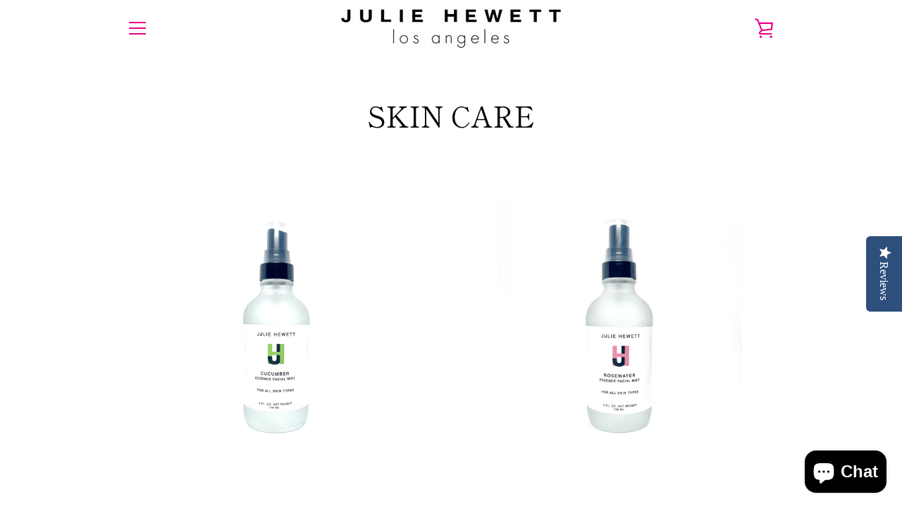

--- FILE ---
content_type: text/html; charset=utf-8
request_url: https://www.juliehewettla.com/en-at/collections/skin-care
body_size: 32900
content:


<!doctype html>
<html class="supports-no-js  site-footer--hidden" lang="en">
<head>
  <meta charset="utf-8">

  <meta http-equiv="X-UA-Compatible" content="IE=edge,chrome=1">
  <meta name="viewport" content="width=device-width,initial-scale=1">
  <meta name="theme-color" content="#ec008c">
  <link rel="canonical" href="https://www.juliehewettla.com/en-at/collections/skin-care">

  

  <title>
    SKIN CARE &ndash; Julie Hewett LA / Black Chandelier Beauty Inc.
  </title>

  

  <!-- /snippets/social-meta-tags.liquid -->




<meta property="og:site_name" content="Julie Hewett LA / Black Chandelier Beauty Inc.">
<meta property="og:url" content="https://www.juliehewettla.com/en-at/collections/skin-care">
<meta property="og:title" content="SKIN CARE">
<meta property="og:type" content="product.group">
<meta property="og:description" content="Julie Hewett is a Los Angeles Based Cosmetic Company whose work has been seen all over the red carpet. Created with Love and Passion by Hollywood makeup artist, Julie Hewett.">

<meta property="og:image" content="http://www.juliehewettla.com/cdn/shop/files/IMG_7405_1200x1200.PNG?v=1615928017">
<meta property="og:image:secure_url" content="https://www.juliehewettla.com/cdn/shop/files/IMG_7405_1200x1200.PNG?v=1615928017">


<meta name="twitter:card" content="summary_large_image">
<meta name="twitter:title" content="SKIN CARE">
<meta name="twitter:description" content="Julie Hewett is a Los Angeles Based Cosmetic Company whose work has been seen all over the red carpet. Created with Love and Passion by Hollywood makeup artist, Julie Hewett.">


  <script>window.performance && window.performance.mark && window.performance.mark('shopify.content_for_header.start');</script><meta name="google-site-verification" content="zmP6NU7z6The9TWQmWdIzj72bIRwjF4Ogu5kXoNNLM0">
<meta name="facebook-domain-verification" content="ruhxqdl7h8jy28z837za1nypkaf3gq">
<meta id="shopify-digital-wallet" name="shopify-digital-wallet" content="/29749076/digital_wallets/dialog">
<meta name="shopify-checkout-api-token" content="9c1544b85dc4513f7d3ad285b6832f69">
<meta id="in-context-paypal-metadata" data-shop-id="29749076" data-venmo-supported="true" data-environment="production" data-locale="en_US" data-paypal-v4="true" data-currency="EUR">
<link rel="alternate" type="application/atom+xml" title="Feed" href="/en-at/collections/skin-care.atom" />
<link rel="next" href="/en-at/collections/skin-care?page=2">
<link rel="alternate" hreflang="x-default" href="https://www.juliehewettla.com/collections/skin-care">
<link rel="alternate" hreflang="en" href="https://www.juliehewettla.com/collections/skin-care">
<link rel="alternate" hreflang="en-AU" href="https://www.juliehewettla.com/en-au/collections/skin-care">
<link rel="alternate" hreflang="en-AT" href="https://www.juliehewettla.com/en-at/collections/skin-care">
<link rel="alternate" hreflang="en-BE" href="https://www.juliehewettla.com/en-be/collections/skin-care">
<link rel="alternate" hreflang="en-CA" href="https://www.juliehewettla.com/en-ca/collections/skin-care">
<link rel="alternate" hreflang="en-CN" href="https://www.juliehewettla.com/en-cn/collections/skin-care">
<link rel="alternate" hreflang="en-DK" href="https://www.juliehewettla.com/en-dk/collections/skin-care">
<link rel="alternate" hreflang="en-FR" href="https://www.juliehewettla.com/en-fr/collections/skin-care">
<link rel="alternate" hreflang="en-DE" href="https://www.juliehewettla.com/en-de/collections/skin-care">
<link rel="alternate" hreflang="en-HK" href="https://www.juliehewettla.com/en-hk/collections/skin-care">
<link rel="alternate" hreflang="en-IN" href="https://www.juliehewettla.com/en-in/collections/skin-care">
<link rel="alternate" hreflang="en-IE" href="https://www.juliehewettla.com/en-ie/collections/skin-care">
<link rel="alternate" hreflang="en-IL" href="https://www.juliehewettla.com/en-il/collections/skin-care">
<link rel="alternate" hreflang="en-IT" href="https://www.juliehewettla.com/en-it/collections/skin-care">
<link rel="alternate" hreflang="en-JP" href="https://www.juliehewettla.com/en-jp/collections/skin-care">
<link rel="alternate" hreflang="en-MX" href="https://www.juliehewettla.com/en-mx/collections/skin-care">
<link rel="alternate" hreflang="en-NL" href="https://www.juliehewettla.com/en-nl/collections/skin-care">
<link rel="alternate" hreflang="en-NZ" href="https://www.juliehewettla.com/en-nz/collections/skin-care">
<link rel="alternate" hreflang="en-NO" href="https://www.juliehewettla.com/en-no/collections/skin-care">
<link rel="alternate" hreflang="en-QA" href="https://www.juliehewettla.com/en-qa/collections/skin-care">
<link rel="alternate" hreflang="en-SA" href="https://www.juliehewettla.com/en-sa/collections/skin-care">
<link rel="alternate" hreflang="en-SG" href="https://www.juliehewettla.com/en-sg/collections/skin-care">
<link rel="alternate" hreflang="en-KR" href="https://www.juliehewettla.com/en-kr/collections/skin-care">
<link rel="alternate" hreflang="en-ES" href="https://www.juliehewettla.com/en-es/collections/skin-care">
<link rel="alternate" hreflang="en-SE" href="https://www.juliehewettla.com/en-se/collections/skin-care">
<link rel="alternate" hreflang="en-CH" href="https://www.juliehewettla.com/en-ch/collections/skin-care">
<link rel="alternate" hreflang="en-TW" href="https://www.juliehewettla.com/en-tw/collections/skin-care">
<link rel="alternate" hreflang="en-AE" href="https://www.juliehewettla.com/en-ae/collections/skin-care">
<link rel="alternate" hreflang="en-GB" href="https://www.juliehewettla.com/en-gb/collections/skin-care">
<link rel="alternate" type="application/json+oembed" href="https://www.juliehewettla.com/en-at/collections/skin-care.oembed">
<script async="async" src="/checkouts/internal/preloads.js?locale=en-AT"></script>
<link rel="preconnect" href="https://shop.app" crossorigin="anonymous">
<script async="async" src="https://shop.app/checkouts/internal/preloads.js?locale=en-AT&shop_id=29749076" crossorigin="anonymous"></script>
<script id="apple-pay-shop-capabilities" type="application/json">{"shopId":29749076,"countryCode":"US","currencyCode":"EUR","merchantCapabilities":["supports3DS"],"merchantId":"gid:\/\/shopify\/Shop\/29749076","merchantName":"Julie Hewett LA \/ Black Chandelier Beauty Inc.","requiredBillingContactFields":["postalAddress","email"],"requiredShippingContactFields":["postalAddress","email"],"shippingType":"shipping","supportedNetworks":["visa","masterCard","amex","discover","elo","jcb"],"total":{"type":"pending","label":"Julie Hewett LA \/ Black Chandelier Beauty Inc.","amount":"1.00"},"shopifyPaymentsEnabled":true,"supportsSubscriptions":true}</script>
<script id="shopify-features" type="application/json">{"accessToken":"9c1544b85dc4513f7d3ad285b6832f69","betas":["rich-media-storefront-analytics"],"domain":"www.juliehewettla.com","predictiveSearch":true,"shopId":29749076,"locale":"en"}</script>
<script>var Shopify = Shopify || {};
Shopify.shop = "juliehewett.myshopify.com";
Shopify.locale = "en";
Shopify.currency = {"active":"EUR","rate":"0.8798434086"};
Shopify.country = "AT";
Shopify.theme = {"name":"Narrative","id":83230425142,"schema_name":"Narrative","schema_version":"10.0.4","theme_store_id":829,"role":"main"};
Shopify.theme.handle = "null";
Shopify.theme.style = {"id":null,"handle":null};
Shopify.cdnHost = "www.juliehewettla.com/cdn";
Shopify.routes = Shopify.routes || {};
Shopify.routes.root = "/en-at/";</script>
<script type="module">!function(o){(o.Shopify=o.Shopify||{}).modules=!0}(window);</script>
<script>!function(o){function n(){var o=[];function n(){o.push(Array.prototype.slice.apply(arguments))}return n.q=o,n}var t=o.Shopify=o.Shopify||{};t.loadFeatures=n(),t.autoloadFeatures=n()}(window);</script>
<script>
  window.ShopifyPay = window.ShopifyPay || {};
  window.ShopifyPay.apiHost = "shop.app\/pay";
  window.ShopifyPay.redirectState = null;
</script>
<script id="shop-js-analytics" type="application/json">{"pageType":"collection"}</script>
<script defer="defer" async type="module" src="//www.juliehewettla.com/cdn/shopifycloud/shop-js/modules/v2/client.init-shop-cart-sync_CG-L-Qzi.en.esm.js"></script>
<script defer="defer" async type="module" src="//www.juliehewettla.com/cdn/shopifycloud/shop-js/modules/v2/chunk.common_B8yXDTDb.esm.js"></script>
<script type="module">
  await import("//www.juliehewettla.com/cdn/shopifycloud/shop-js/modules/v2/client.init-shop-cart-sync_CG-L-Qzi.en.esm.js");
await import("//www.juliehewettla.com/cdn/shopifycloud/shop-js/modules/v2/chunk.common_B8yXDTDb.esm.js");

  window.Shopify.SignInWithShop?.initShopCartSync?.({"fedCMEnabled":true,"windoidEnabled":true});

</script>
<script>
  window.Shopify = window.Shopify || {};
  if (!window.Shopify.featureAssets) window.Shopify.featureAssets = {};
  window.Shopify.featureAssets['shop-js'] = {"shop-cart-sync":["modules/v2/client.shop-cart-sync_C7TtgCZT.en.esm.js","modules/v2/chunk.common_B8yXDTDb.esm.js"],"shop-button":["modules/v2/client.shop-button_aOcg-RjH.en.esm.js","modules/v2/chunk.common_B8yXDTDb.esm.js"],"init-shop-email-lookup-coordinator":["modules/v2/client.init-shop-email-lookup-coordinator_D-37GF_a.en.esm.js","modules/v2/chunk.common_B8yXDTDb.esm.js"],"init-fed-cm":["modules/v2/client.init-fed-cm_DGh7x7ZX.en.esm.js","modules/v2/chunk.common_B8yXDTDb.esm.js"],"init-windoid":["modules/v2/client.init-windoid_C5PxDKWE.en.esm.js","modules/v2/chunk.common_B8yXDTDb.esm.js"],"shop-toast-manager":["modules/v2/client.shop-toast-manager_BmSBWum3.en.esm.js","modules/v2/chunk.common_B8yXDTDb.esm.js"],"shop-cash-offers":["modules/v2/client.shop-cash-offers_DkchToOx.en.esm.js","modules/v2/chunk.common_B8yXDTDb.esm.js","modules/v2/chunk.modal_dvVUSHam.esm.js"],"init-shop-cart-sync":["modules/v2/client.init-shop-cart-sync_CG-L-Qzi.en.esm.js","modules/v2/chunk.common_B8yXDTDb.esm.js"],"avatar":["modules/v2/client.avatar_BTnouDA3.en.esm.js"],"shop-login-button":["modules/v2/client.shop-login-button_DrVPCwAQ.en.esm.js","modules/v2/chunk.common_B8yXDTDb.esm.js","modules/v2/chunk.modal_dvVUSHam.esm.js"],"pay-button":["modules/v2/client.pay-button_Cw45D1uM.en.esm.js","modules/v2/chunk.common_B8yXDTDb.esm.js"],"init-customer-accounts":["modules/v2/client.init-customer-accounts_BNYsaOzg.en.esm.js","modules/v2/client.shop-login-button_DrVPCwAQ.en.esm.js","modules/v2/chunk.common_B8yXDTDb.esm.js","modules/v2/chunk.modal_dvVUSHam.esm.js"],"checkout-modal":["modules/v2/client.checkout-modal_NoX7b1qq.en.esm.js","modules/v2/chunk.common_B8yXDTDb.esm.js","modules/v2/chunk.modal_dvVUSHam.esm.js"],"init-customer-accounts-sign-up":["modules/v2/client.init-customer-accounts-sign-up_pIEGEpjr.en.esm.js","modules/v2/client.shop-login-button_DrVPCwAQ.en.esm.js","modules/v2/chunk.common_B8yXDTDb.esm.js","modules/v2/chunk.modal_dvVUSHam.esm.js"],"init-shop-for-new-customer-accounts":["modules/v2/client.init-shop-for-new-customer-accounts_BIu2e6le.en.esm.js","modules/v2/client.shop-login-button_DrVPCwAQ.en.esm.js","modules/v2/chunk.common_B8yXDTDb.esm.js","modules/v2/chunk.modal_dvVUSHam.esm.js"],"shop-follow-button":["modules/v2/client.shop-follow-button_B6YY9G4U.en.esm.js","modules/v2/chunk.common_B8yXDTDb.esm.js","modules/v2/chunk.modal_dvVUSHam.esm.js"],"lead-capture":["modules/v2/client.lead-capture_o2hOda6W.en.esm.js","modules/v2/chunk.common_B8yXDTDb.esm.js","modules/v2/chunk.modal_dvVUSHam.esm.js"],"shop-login":["modules/v2/client.shop-login_DA8-MZ-E.en.esm.js","modules/v2/chunk.common_B8yXDTDb.esm.js","modules/v2/chunk.modal_dvVUSHam.esm.js"],"payment-terms":["modules/v2/client.payment-terms_BFsudFhJ.en.esm.js","modules/v2/chunk.common_B8yXDTDb.esm.js","modules/v2/chunk.modal_dvVUSHam.esm.js"]};
</script>
<script>(function() {
  var isLoaded = false;
  function asyncLoad() {
    if (isLoaded) return;
    isLoaded = true;
    var urls = ["https:\/\/chimpstatic.com\/mcjs-connected\/js\/users\/dc1e318968c5bc2c9ba6089f7\/4e5bd922e1ea74fa5a12353c9.js?shop=juliehewett.myshopify.com","\/\/shopify.privy.com\/widget.js?shop=juliehewett.myshopify.com","https:\/\/cdn.fera.ai\/js\/fera.placeholder.js?shop=juliehewett.myshopify.com","https:\/\/kickbooster.me\/shopify\/kbr.js?shop=juliehewett.myshopify.com","https:\/\/js.smile.io\/v1\/smile-shopify.js?shop=juliehewett.myshopify.com","https:\/\/chimpstatic.com\/mcjs-connected\/js\/users\/dc1e318968c5bc2c9ba6089f7\/8c721b1c430feb470e24c213d.js?shop=juliehewett.myshopify.com","https:\/\/d23dclunsivw3h.cloudfront.net\/redirect-app.js?shop=juliehewett.myshopify.com","https:\/\/reconvert-cdn.com\/assets\/js\/store_reconvert_node.js?v=2\u0026scid=ZTc1Y2MzMTUzYTdjYzQ5ZjdiOGRjOTczMWFhNmNhMzguNWIwZmNmYTc0YTZhNzc5MjBmZmQ0Y2EyYjM2MzUxYzc=\u0026shop=juliehewett.myshopify.com","https:\/\/cks3.amplifiedcdn.com\/ckjs.production.min.js?unique_id=juliehewett.myshopify.com\u0026shop=juliehewett.myshopify.com","\/\/staticw2.yotpo.com\/tnlDq9iTxKpZDKFjQsLiuGj6dV66NhyZvTIUkht2\/widget.js?shop=juliehewett.myshopify.com","https:\/\/static.klaviyo.com\/onsite\/js\/klaviyo.js?company_id=X2LUGE\u0026shop=juliehewett.myshopify.com","https:\/\/static.klaviyo.com\/onsite\/js\/klaviyo.js?company_id=X2LUGE\u0026shop=juliehewett.myshopify.com","https:\/\/ccjs.amplifiedcdn.com\/ccjs.umd.js?unique_id=juliehewett.myshopify.com\u0026shop=juliehewett.myshopify.com"];
    for (var i = 0; i < urls.length; i++) {
      var s = document.createElement('script');
      s.type = 'text/javascript';
      s.async = true;
      s.src = urls[i];
      var x = document.getElementsByTagName('script')[0];
      x.parentNode.insertBefore(s, x);
    }
  };
  if(window.attachEvent) {
    window.attachEvent('onload', asyncLoad);
  } else {
    window.addEventListener('load', asyncLoad, false);
  }
})();</script>
<script id="__st">var __st={"a":29749076,"offset":-18000,"reqid":"898a993b-9787-4cb0-bda5-497aff4a40df-1768277364","pageurl":"www.juliehewettla.com\/en-at\/collections\/skin-care","u":"767207550396","p":"collection","rtyp":"collection","rid":30737301558};</script>
<script>window.ShopifyPaypalV4VisibilityTracking = true;</script>
<script id="captcha-bootstrap">!function(){'use strict';const t='contact',e='account',n='new_comment',o=[[t,t],['blogs',n],['comments',n],[t,'customer']],c=[[e,'customer_login'],[e,'guest_login'],[e,'recover_customer_password'],[e,'create_customer']],r=t=>t.map((([t,e])=>`form[action*='/${t}']:not([data-nocaptcha='true']) input[name='form_type'][value='${e}']`)).join(','),a=t=>()=>t?[...document.querySelectorAll(t)].map((t=>t.form)):[];function s(){const t=[...o],e=r(t);return a(e)}const i='password',u='form_key',d=['recaptcha-v3-token','g-recaptcha-response','h-captcha-response',i],f=()=>{try{return window.sessionStorage}catch{return}},m='__shopify_v',_=t=>t.elements[u];function p(t,e,n=!1){try{const o=window.sessionStorage,c=JSON.parse(o.getItem(e)),{data:r}=function(t){const{data:e,action:n}=t;return t[m]||n?{data:e,action:n}:{data:t,action:n}}(c);for(const[e,n]of Object.entries(r))t.elements[e]&&(t.elements[e].value=n);n&&o.removeItem(e)}catch(o){console.error('form repopulation failed',{error:o})}}const l='form_type',E='cptcha';function T(t){t.dataset[E]=!0}const w=window,h=w.document,L='Shopify',v='ce_forms',y='captcha';let A=!1;((t,e)=>{const n=(g='f06e6c50-85a8-45c8-87d0-21a2b65856fe',I='https://cdn.shopify.com/shopifycloud/storefront-forms-hcaptcha/ce_storefront_forms_captcha_hcaptcha.v1.5.2.iife.js',D={infoText:'Protected by hCaptcha',privacyText:'Privacy',termsText:'Terms'},(t,e,n)=>{const o=w[L][v],c=o.bindForm;if(c)return c(t,g,e,D).then(n);var r;o.q.push([[t,g,e,D],n]),r=I,A||(h.body.append(Object.assign(h.createElement('script'),{id:'captcha-provider',async:!0,src:r})),A=!0)});var g,I,D;w[L]=w[L]||{},w[L][v]=w[L][v]||{},w[L][v].q=[],w[L][y]=w[L][y]||{},w[L][y].protect=function(t,e){n(t,void 0,e),T(t)},Object.freeze(w[L][y]),function(t,e,n,w,h,L){const[v,y,A,g]=function(t,e,n){const i=e?o:[],u=t?c:[],d=[...i,...u],f=r(d),m=r(i),_=r(d.filter((([t,e])=>n.includes(e))));return[a(f),a(m),a(_),s()]}(w,h,L),I=t=>{const e=t.target;return e instanceof HTMLFormElement?e:e&&e.form},D=t=>v().includes(t);t.addEventListener('submit',(t=>{const e=I(t);if(!e)return;const n=D(e)&&!e.dataset.hcaptchaBound&&!e.dataset.recaptchaBound,o=_(e),c=g().includes(e)&&(!o||!o.value);(n||c)&&t.preventDefault(),c&&!n&&(function(t){try{if(!f())return;!function(t){const e=f();if(!e)return;const n=_(t);if(!n)return;const o=n.value;o&&e.removeItem(o)}(t);const e=Array.from(Array(32),(()=>Math.random().toString(36)[2])).join('');!function(t,e){_(t)||t.append(Object.assign(document.createElement('input'),{type:'hidden',name:u})),t.elements[u].value=e}(t,e),function(t,e){const n=f();if(!n)return;const o=[...t.querySelectorAll(`input[type='${i}']`)].map((({name:t})=>t)),c=[...d,...o],r={};for(const[a,s]of new FormData(t).entries())c.includes(a)||(r[a]=s);n.setItem(e,JSON.stringify({[m]:1,action:t.action,data:r}))}(t,e)}catch(e){console.error('failed to persist form',e)}}(e),e.submit())}));const S=(t,e)=>{t&&!t.dataset[E]&&(n(t,e.some((e=>e===t))),T(t))};for(const o of['focusin','change'])t.addEventListener(o,(t=>{const e=I(t);D(e)&&S(e,y())}));const B=e.get('form_key'),M=e.get(l),P=B&&M;t.addEventListener('DOMContentLoaded',(()=>{const t=y();if(P)for(const e of t)e.elements[l].value===M&&p(e,B);[...new Set([...A(),...v().filter((t=>'true'===t.dataset.shopifyCaptcha))])].forEach((e=>S(e,t)))}))}(h,new URLSearchParams(w.location.search),n,t,e,['guest_login'])})(!0,!0)}();</script>
<script integrity="sha256-4kQ18oKyAcykRKYeNunJcIwy7WH5gtpwJnB7kiuLZ1E=" data-source-attribution="shopify.loadfeatures" defer="defer" src="//www.juliehewettla.com/cdn/shopifycloud/storefront/assets/storefront/load_feature-a0a9edcb.js" crossorigin="anonymous"></script>
<script crossorigin="anonymous" defer="defer" src="//www.juliehewettla.com/cdn/shopifycloud/storefront/assets/shopify_pay/storefront-65b4c6d7.js?v=20250812"></script>
<script data-source-attribution="shopify.dynamic_checkout.dynamic.init">var Shopify=Shopify||{};Shopify.PaymentButton=Shopify.PaymentButton||{isStorefrontPortableWallets:!0,init:function(){window.Shopify.PaymentButton.init=function(){};var t=document.createElement("script");t.src="https://www.juliehewettla.com/cdn/shopifycloud/portable-wallets/latest/portable-wallets.en.js",t.type="module",document.head.appendChild(t)}};
</script>
<script data-source-attribution="shopify.dynamic_checkout.buyer_consent">
  function portableWalletsHideBuyerConsent(e){var t=document.getElementById("shopify-buyer-consent"),n=document.getElementById("shopify-subscription-policy-button");t&&n&&(t.classList.add("hidden"),t.setAttribute("aria-hidden","true"),n.removeEventListener("click",e))}function portableWalletsShowBuyerConsent(e){var t=document.getElementById("shopify-buyer-consent"),n=document.getElementById("shopify-subscription-policy-button");t&&n&&(t.classList.remove("hidden"),t.removeAttribute("aria-hidden"),n.addEventListener("click",e))}window.Shopify?.PaymentButton&&(window.Shopify.PaymentButton.hideBuyerConsent=portableWalletsHideBuyerConsent,window.Shopify.PaymentButton.showBuyerConsent=portableWalletsShowBuyerConsent);
</script>
<script data-source-attribution="shopify.dynamic_checkout.cart.bootstrap">document.addEventListener("DOMContentLoaded",(function(){function t(){return document.querySelector("shopify-accelerated-checkout-cart, shopify-accelerated-checkout")}if(t())Shopify.PaymentButton.init();else{new MutationObserver((function(e,n){t()&&(Shopify.PaymentButton.init(),n.disconnect())})).observe(document.body,{childList:!0,subtree:!0})}}));
</script>
<script id='scb4127' type='text/javascript' async='' src='https://www.juliehewettla.com/cdn/shopifycloud/privacy-banner/storefront-banner.js'></script><link id="shopify-accelerated-checkout-styles" rel="stylesheet" media="screen" href="https://www.juliehewettla.com/cdn/shopifycloud/portable-wallets/latest/accelerated-checkout-backwards-compat.css" crossorigin="anonymous">
<style id="shopify-accelerated-checkout-cart">
        #shopify-buyer-consent {
  margin-top: 1em;
  display: inline-block;
  width: 100%;
}

#shopify-buyer-consent.hidden {
  display: none;
}

#shopify-subscription-policy-button {
  background: none;
  border: none;
  padding: 0;
  text-decoration: underline;
  font-size: inherit;
  cursor: pointer;
}

#shopify-subscription-policy-button::before {
  box-shadow: none;
}

      </style>

<script>window.performance && window.performance.mark && window.performance.mark('shopify.content_for_header.end');</script>

  



<style>@font-face {
  font-family: "Shippori Mincho";
  font-weight: 400;
  font-style: normal;
  src: url("//www.juliehewettla.com/cdn/fonts/shippori_mincho/shipporimincho_n4.84f8b7ceff7f95df65cde9ab1ed190e83a4f5b7e.woff2") format("woff2"),
       url("//www.juliehewettla.com/cdn/fonts/shippori_mincho/shipporimincho_n4.2a4eff622a8c9fcdc3c2b98b39815a9acc98b084.woff") format("woff");
}

  @font-face {
  font-family: Figtree;
  font-weight: 400;
  font-style: normal;
  src: url("//www.juliehewettla.com/cdn/fonts/figtree/figtree_n4.3c0838aba1701047e60be6a99a1b0a40ce9b8419.woff2") format("woff2"),
       url("//www.juliehewettla.com/cdn/fonts/figtree/figtree_n4.c0575d1db21fc3821f17fd6617d3dee552312137.woff") format("woff");
}

/* ------------------------ Critical Helper Classes ------------------------- */
.critical-hide {
  display: none;
}

.critical-clear {
  opacity: 0;
  visibility: hidden;
}

.drawer-cover {
  opacity: 0;
}

.main-content .shopify-section {
  display: none;
}

.main-content .shopify-section:first-child {
  display: inherit;
}

body:not(.template-index) .main-content {
  opacity: 0;
}


/* ----------------------------- Global Styles ------------------------------ */
*, *::before, *::after {
  box-sizing: border-box;
}

html {
  font-size: 62.5%;
  background-color: #ffffff;
}

body {
  margin: 0;
  font-size: 1.6rem;
  font-family: Figtree, sans-serif;
  font-style: normal;
  font-weight: 400;
  color: #000000;
  line-height: 1.625;
}

.page-width {
  max-width: 980px;
  padding: 0 20px;
  margin: 0 auto;
}

/* ---------------------------- Helper Classes ------------------------------ */
.visually-hidden,
.icon__fallback-text {
  position: absolute !important;
  overflow: hidden;
  clip: rect(0 0 0 0);
  height: 1px;
  width: 1px;
  padding: 0;
  border: 0;
}

/* ----------------------------- Typography --------------------------------- */
body {
  -webkit-font-smoothing: antialiased;
  -webkit-text-size-adjust: 100%;
}

.h4 {
  letter-spacing: inherit;
  text-transform: inherit;
  font-family: "Shippori Mincho", serif;
  font-style: normal;
  font-weight: 400;
}


.h4 a {
  color: inherit;
  text-decoration: none;
  font-weight: inherit;
}

.h4 {
  font-size: 2.2rem;
}

@media only screen and (min-width: 750px) {
  .h4 {
    font-size: 2.4rem;
    line-height: 1.5;
  }
}

/* ------------------------------ Buttons ----------------------------------- */
.btn,
.btn--secondary {
  -moz-user-select: "none";
  -ms-user-select: "none";
  -webkit-user-select: "none";
  user-select: "none";
  -webkit-appearance: none;
  -moz-appearance: none;
  appearance: none;
  display: inline-block;
  position: relative;
  width: auto;
  background-color: #ec008c;
  border-radius: 0;
  color: #ffffff;
  border: 2px solid #ec008c;
  font-size: 1.4rem;
  font-weight: 700;
  letter-spacing: 1.5px;
  text-decoration: none;
  text-align: center;
  text-transform: uppercase;
  padding: 10px 30px;
  line-height: 2.2;
  vertical-align: middle;
  cursor: pointer;
  transition: outline 0.1s linear;
  box-sizing: border-box;
}

.btn--square {
  width: 50px;
  height: 50px;
  padding: 0;
  text-align: center;
  line-height: 50px;
}

.btn--clear {
  position: relative;
  background-color: transparent;
  border: 0;
  color: #000000;
  transition: 0.15s opacity ease-out;
}

.btn--clear:hover::after,
.btn--clear::after {
  outline: 0 !important;
}

.btn::after,
.btn--secondary::after {
  content: '';
  display: block;
  position: absolute;
  top: 0;
  left: 0;
  width: 100%;
  height: 100%;
  outline: 2px solid #ec008c;
  transition: outline 0.1s linear;
}

/* -------------------------------- Icons ----------------------------------- */
.icon {
  display: inline-block;
  width: 20px;
  height: 20px;
  vertical-align: middle;
}

/* ----------------------------- Site Header -------------------------------- */
.site-header {
  position: relative;
  transition: transform 0.25s ease-out;
  z-index: 10;
}

.site-header--transparent {
  position: absolute;
  top: 0;
  left: 0;
  right: 0;
  z-index: 10;
}

.site-header__wrapper {
  position: relative;
  min-height: 60px;
  width: 100%;
  background-color: #fff;
  z-index: 10;
}

.site-header--transparent .site-header__wrapper {
  background-color: transparent;
}

.site-header__wrapper svg {
  fill: #ec008c;
}

.site-header__wrapper--transitioning {
  transition: background-color 0.25s ease-out, margin-top 0.25s ease-out;
}

.announcement-bar {
  display: none;
  text-align: center;
  position: relative;
  text-decoration: none;
  z-index: 10;
}

.announcement-bar--visible {
  display: block;
}

.announcement-bar__message {
  font-size: 16px;
  font-weight: 400;
  padding: 10px 20px;
  margin-bottom: 0;
}

.announcement-bar__message .icon {
  fill: currentColor;
}

.announcement-bar__close {
  position: absolute;
  right: 20px;
  padding: 0;
  width: 30px;
  height: 30px;
  line-height: 100%;
  top: 50%;
  -ms-transform: translateY(-50%);
  -webkit-transform: translateY(-50%);
  transform: translateY(-50%);
}

.announcement-bar__close .icon {
  width: 12px;
  height: 12px;
  fill: currentColor;
}

.site-header-sections {
  display: -webkit-flex;
  display: -ms-flexbox;
  display: flex;
  width: 100%;
  -ms-flex-align: center;
  -webkit-align-items: center;
  -moz-align-items: center;
  -ms-align-items: center;
  -o-align-items: center;
  align-items: center;
  min-height: 60px;
}

.site-header__section--title {
  display: -webkit-flex;
  display: -ms-flexbox;
  display: flex;
  width: 100%;
  -webkit-justify-content: center;
  -ms-justify-content: center;
  justify-content: center;
}

.site-header__logo-wrapper {
  display: inline-block;
  margin: 0;
  padding: 10px 0;
  text-align: center;
  line-height: 1.2;
}

.site-header__logo {
  display: block;
}

.site-header__logo-image {
  display: block;
  margin: 0 auto;
}

.site-header--transparent .site-header__logo-image {
  display: none;
}

@media only screen and (max-width: 749px) {
  .site-header__logo-image {
    max-height: 30px;
  }
}

.site-header__logo-image--transparent {
  display: none;
}

.site-header--transparent .site-header__logo-image--transparent {
  display: block;
}

.navigation-open .site-header__logo-image--transparent,
html.supports-no-js .site-header__logo-image--transparent {
  display: none;
}

.site-header__cart svg {
  width: 22px;
  height: 30px;
  margin: -2px 0 0 -2px;
}

@media only screen and (min-width: 750px) {
  .site-header__cart svg {
    width: 26px;
  }
}

.site-header__cart::after {
  border-color: #000000;
}

.site-header__cart-bubble {
  position: absolute;
  top: 15px;
  right: 10px;
  width: 10px;
  height: 10px;
  background-color: #ec008c;
  border-radius: 50%;
  opacity: 0;
  transition: all 0.25s ease-out;
  -ms-transform: scale(0);
  -webkit-transform: scale(0);
  transform: scale(0);
}

@media only screen and (min-width: 750px) {
  .site-header__cart-bubble {
    top:15px;
    right: 9px;
  }
}

.site-header__cart .site-header__cart-bubble {
  top: 13px;
}

@media only screen and (min-width: 750px) {
  .site-header__cart .site-header__cart-bubble {
    top: 12px;
  }
}

.site-header__cart-bubble--visible {
  opacity: 1;
  -ms-transform: scale(1);
  -webkit-transform: scale(1);
  transform: scale(1);
}

.burger-icon {
  display: block;
  height: 2px;
  width: 16px;
  left: 50%;
  margin-left: -8px;
  background: #ec008c;
  position: absolute;
  transition: all 0.25s ease-out;
}

@media only screen and (min-width: 750px) {
  .burger-icon {
    height:2px;
    width: 24px;
    left: 50%;
    margin-left: -12px;
  }
}

.burger-icon--top {
  top: 18px;
}

@media only screen and (min-width: 750px) {
  .burger-icon--top {
    top: 16px;
  }
}

.site-header__navigation--active .burger-icon--top {
  top: 25px;
  transform: rotate(45deg);
}

.burger-icon--mid {
  top: 24px;
}

@media only screen and (min-width: 750px) {
  .burger-icon--mid {
    top: 24px;
  }
}

.site-header__navigation--active .burger-icon--mid {
  opacity: 0;
}

.burger-icon--bottom {
  top: 30px;
}

@media only screen and (min-width: 750px) {
  .burger-icon--bottom {
    top: 32px;
  }
}

.site-header__navigation--active .burger-icon--bottom {
  top: 25px;
  transform: rotate(-45deg);
}

.site-header__navigation {
  position: relative;
}

.site-header__navigation svg {
  width: 20px;
  height: 30px;
}

.site-header__navigation::after {
  border-color: #4a4a4a;
}

/* ----------------------------- Slideshow --------------------------------- */
.slideshow {
  display: -webkit-flex;
  display: -ms-flexbox;
  display: flex;
  width: 100%;
  position: relative;
  overflow: hidden;
  min-height: 300px;
  max-height: calc(100vh - 35px);
  background-color: #d9d9d9;
}

.slideshow--full .slideshow {
  height: calc(100vh - 35px);
}

@media only screen and (max-width: 749px) {
  .slideshow--adapt .slideshow {
    max-height: 125vw;
    min-height: 75vw;
  }
}

.slideshow__slides {
  margin: 0;
  padding: 0;
  list-style: none;
}

.slideshow__slide {
  position: absolute;
  height: 100%;
  width: 100%;
  opacity: 0;
  z-index: 0;
  transition: all 0.5s cubic-bezier(0, 0, 0, 1);
}

.slideshow__slide--active {
  transition: all 0.5s cubic-bezier(0, 0, 0, 1);
  opacity: 1;
  z-index: 2;
}

.slideshow__overlay::before {
  content: '';
  position: absolute;
  top: 0;
  right: 0;
  bottom: 0;
  left: 0;
  z-index: 3;
}

.slideshow__image {
  height: 100%;
  width: 100%;
  object-fit: cover;
  z-index: 1;
  transition: opacity 0.8s cubic-bezier(0.44, 0.13, 0.48, 0.87),filter 400ms,-webkit-filter 400ms;
  font-family: "object-fit: cover";
}

.slideshow__image .placeholder-svg {
  display: block;
  fill: rgba(74,74,74,0.35);
  background-color: #f1eee6;
  position: absolute;
  top: 50%;
  left: 50%;
  height: 100%;
  width: auto;
  max-height: none;
  max-width: none;
  -ms-transform: translate(-50%, -50%);
  -webkit-transform: translate(-50%, -50%);
  transform: translate(-50%, -50%);
}

.slideshow__image .placeholder-background {
  background-color: #faf9f6;
  position: absolute;
  top: 0;
  right: 0;
  bottom: 0;
  left: 0;
}

.slideshow__navigation {
  margin: 0;
  padding: 0;
  list-style: none;
}

.slideshow__text-content-mobile,
.slideshow__button-cta-single {
  display: none;
}

.slideshow__indicators {
  margin: 0;
  padding: 0;
  list-style: none;
}
</style>

  


<link title="theme" rel="preload" href="//www.juliehewettla.com/cdn/shop/t/7/assets/theme.scss.css?v=56909976353275101861762457558" as="style">
<noscript><link rel="stylesheet" href="//www.juliehewettla.com/cdn/shop/t/7/assets/theme.scss.css?v=56909976353275101861762457558"></noscript>

<script>
/*! loadCSS. [c]2017 Filament Group, Inc. MIT License */
!function(a){"use strict";var b=function(b,c,d){function e(a){return h.body?a():void setTimeout(function(){e(a)})}function f(){i.addEventListener&&i.removeEventListener("load",f);if(!Shopify.designMode)i.media=d||"all"}var g,h=a.document,i=h.createElement("link");if(c)g=c;else{var j=(h.body||h.getElementsByTagName("head")[0]).childNodes;g=j[j.length-1]}var k=h.styleSheets;i.rel="stylesheet",i.href=b,i.media=Shopify.designMode?d||"all":"only x",e(function(){g.parentNode.insertBefore(i,c?g:g.nextSibling)});var l=function(a){for(var b=i.href,c=k.length;c--;)if(k[c].href===b)return a();setTimeout(function(){l(a)})};return i.addEventListener&&i.addEventListener("load",f),i.onloadcssdefined=l,l(f),i};"undefined"!=typeof exports?exports.loadCSS=b:a.loadCSS=b}("undefined"!=typeof global?global:this);
/*! onloadCSS. (onload callback for loadCSS) [c]2017 Filament Group, Inc. MIT License */
function onloadCSS(a,b){function c(){!d&&b&&(d=!0,b.call(a))}var d;a.addEventListener&&a.addEventListener("load",c),a.attachEvent&&a.attachEvent("onload",c),"isApplicationInstalled"in navigator&&"onloadcssdefined"in a&&a.onloadcssdefined(c)}

// Insert our stylesheet before our preload <link> tag
var preload = document.querySelector('link[href="//www.juliehewettla.com/cdn/shop/t/7/assets/theme.scss.css?v=56909976353275101861762457558"]');
var stylesheet = loadCSS('//www.juliehewettla.com/cdn/shop/t/7/assets/theme.scss.css?v=56909976353275101861762457558', preload);
// Create a property to easily detect if the stylesheet is done loading
onloadCSS(stylesheet, function() { stylesheet.loaded = true; });
</script>

  <script>
    var theme = {
      stylesheet: "//www.juliehewettla.com/cdn/shop/t/7/assets/theme.scss.css?v=56909976353275101861762457558",
      modelViewerUiSprite: "//www.juliehewettla.com/cdn/shop/t/7/assets/model-viewer-ui-sprite.svg?v=51012726060321609211598651133",
      plyrSprite: "//www.juliehewettla.com/cdn/shop/t/7/assets/plyr-sprite.svg?v=50389300931231853141598651133",
      strings: {
        addToCart: "Add to Cart",
        soldOut: "Sold Out",
        unavailable: "Unavailable",
        addItemSuccess: "Item added to cart!",
        viewCart: "View cart",
        cartError: "There was an error while updating your cart. Please try again.",
        cartQuantityError: "You can only add [quantity] [title] to your cart.",
        regularPrice: "Regular price",
        salePrice: "Sale price",
        unitPrice: "Unit price",
        unitPriceSeparator: "per",
        newsletter: {
          blankError: "Email can\u0026#39;t be blank.",
          invalidError: "Please enter a valid email address."
        },
        map: {
          zeroResults: "No results for that address",
          overQueryLimit: "You have exceeded the Google API usage limit. Consider upgrading to a \u003ca href=\"https:\/\/developers.google.com\/maps\/premium\/usage-limits\"\u003ePremium Plan\u003c\/a\u003e.",
          authError: "There was a problem authenticating your Google Maps API Key.",
          addressError: "Error looking up that address"
        },
        slideshow: {
          loadSlideA11yString: "Load slide [slide_number]",
          activeSlideA11yString: "Slide [slide_number], current"
        }
      },
      isOnline: true,
      moneyFormat: "€{{amount_with_comma_separator}}",
      mediaQuerySmall: 750,
      mediaQueryMedium: 990
    };

    

    document.documentElement.className = document.documentElement.className.replace('supports-no-js', '');
  </script>

  <script src="//www.juliehewettla.com/cdn/shop/t/7/assets/lazysizes.min.js?v=41644173127543473891598651132" async="async"></script>
  <script src="//www.juliehewettla.com/cdn/shop/t/7/assets/vendor.min.js?v=80505636303242466691648060406" defer="defer"></script>
  <script src="//www.juliehewettla.com/cdn/shop/t/7/assets/theme.min.js?v=71336230385241280721598651134" defer="defer"></script>
  <script src="//www.juliehewettla.com/cdn/shop/t/7/assets/custom.js?v=101612360477050417211598651130" defer="defer"></script>

  <script type="text/javascript" async="" src="https://kickbooster.me/shopify/kbr.js?shop=juliehewett.myshopify.com"></script>



<!-- BeginConsistentCartAddon -->  <script>    Shopify.customer_logged_in = false ;  Shopify.customer_email = "" ;  Shopify.log_uuids = true;    </script>  <!-- EndConsistentCartAddon -->
<script src="https://cdn.shopify.com/extensions/7bc9bb47-adfa-4267-963e-cadee5096caf/inbox-1252/assets/inbox-chat-loader.js" type="text/javascript" defer="defer"></script>
<link href="https://monorail-edge.shopifysvc.com" rel="dns-prefetch">
<script>(function(){if ("sendBeacon" in navigator && "performance" in window) {try {var session_token_from_headers = performance.getEntriesByType('navigation')[0].serverTiming.find(x => x.name == '_s').description;} catch {var session_token_from_headers = undefined;}var session_cookie_matches = document.cookie.match(/_shopify_s=([^;]*)/);var session_token_from_cookie = session_cookie_matches && session_cookie_matches.length === 2 ? session_cookie_matches[1] : "";var session_token = session_token_from_headers || session_token_from_cookie || "";function handle_abandonment_event(e) {var entries = performance.getEntries().filter(function(entry) {return /monorail-edge.shopifysvc.com/.test(entry.name);});if (!window.abandonment_tracked && entries.length === 0) {window.abandonment_tracked = true;var currentMs = Date.now();var navigation_start = performance.timing.navigationStart;var payload = {shop_id: 29749076,url: window.location.href,navigation_start,duration: currentMs - navigation_start,session_token,page_type: "collection"};window.navigator.sendBeacon("https://monorail-edge.shopifysvc.com/v1/produce", JSON.stringify({schema_id: "online_store_buyer_site_abandonment/1.1",payload: payload,metadata: {event_created_at_ms: currentMs,event_sent_at_ms: currentMs}}));}}window.addEventListener('pagehide', handle_abandonment_event);}}());</script>
<script id="web-pixels-manager-setup">(function e(e,d,r,n,o){if(void 0===o&&(o={}),!Boolean(null===(a=null===(i=window.Shopify)||void 0===i?void 0:i.analytics)||void 0===a?void 0:a.replayQueue)){var i,a;window.Shopify=window.Shopify||{};var t=window.Shopify;t.analytics=t.analytics||{};var s=t.analytics;s.replayQueue=[],s.publish=function(e,d,r){return s.replayQueue.push([e,d,r]),!0};try{self.performance.mark("wpm:start")}catch(e){}var l=function(){var e={modern:/Edge?\/(1{2}[4-9]|1[2-9]\d|[2-9]\d{2}|\d{4,})\.\d+(\.\d+|)|Firefox\/(1{2}[4-9]|1[2-9]\d|[2-9]\d{2}|\d{4,})\.\d+(\.\d+|)|Chrom(ium|e)\/(9{2}|\d{3,})\.\d+(\.\d+|)|(Maci|X1{2}).+ Version\/(15\.\d+|(1[6-9]|[2-9]\d|\d{3,})\.\d+)([,.]\d+|)( \(\w+\)|)( Mobile\/\w+|) Safari\/|Chrome.+OPR\/(9{2}|\d{3,})\.\d+\.\d+|(CPU[ +]OS|iPhone[ +]OS|CPU[ +]iPhone|CPU IPhone OS|CPU iPad OS)[ +]+(15[._]\d+|(1[6-9]|[2-9]\d|\d{3,})[._]\d+)([._]\d+|)|Android:?[ /-](13[3-9]|1[4-9]\d|[2-9]\d{2}|\d{4,})(\.\d+|)(\.\d+|)|Android.+Firefox\/(13[5-9]|1[4-9]\d|[2-9]\d{2}|\d{4,})\.\d+(\.\d+|)|Android.+Chrom(ium|e)\/(13[3-9]|1[4-9]\d|[2-9]\d{2}|\d{4,})\.\d+(\.\d+|)|SamsungBrowser\/([2-9]\d|\d{3,})\.\d+/,legacy:/Edge?\/(1[6-9]|[2-9]\d|\d{3,})\.\d+(\.\d+|)|Firefox\/(5[4-9]|[6-9]\d|\d{3,})\.\d+(\.\d+|)|Chrom(ium|e)\/(5[1-9]|[6-9]\d|\d{3,})\.\d+(\.\d+|)([\d.]+$|.*Safari\/(?![\d.]+ Edge\/[\d.]+$))|(Maci|X1{2}).+ Version\/(10\.\d+|(1[1-9]|[2-9]\d|\d{3,})\.\d+)([,.]\d+|)( \(\w+\)|)( Mobile\/\w+|) Safari\/|Chrome.+OPR\/(3[89]|[4-9]\d|\d{3,})\.\d+\.\d+|(CPU[ +]OS|iPhone[ +]OS|CPU[ +]iPhone|CPU IPhone OS|CPU iPad OS)[ +]+(10[._]\d+|(1[1-9]|[2-9]\d|\d{3,})[._]\d+)([._]\d+|)|Android:?[ /-](13[3-9]|1[4-9]\d|[2-9]\d{2}|\d{4,})(\.\d+|)(\.\d+|)|Mobile Safari.+OPR\/([89]\d|\d{3,})\.\d+\.\d+|Android.+Firefox\/(13[5-9]|1[4-9]\d|[2-9]\d{2}|\d{4,})\.\d+(\.\d+|)|Android.+Chrom(ium|e)\/(13[3-9]|1[4-9]\d|[2-9]\d{2}|\d{4,})\.\d+(\.\d+|)|Android.+(UC? ?Browser|UCWEB|U3)[ /]?(15\.([5-9]|\d{2,})|(1[6-9]|[2-9]\d|\d{3,})\.\d+)\.\d+|SamsungBrowser\/(5\.\d+|([6-9]|\d{2,})\.\d+)|Android.+MQ{2}Browser\/(14(\.(9|\d{2,})|)|(1[5-9]|[2-9]\d|\d{3,})(\.\d+|))(\.\d+|)|K[Aa][Ii]OS\/(3\.\d+|([4-9]|\d{2,})\.\d+)(\.\d+|)/},d=e.modern,r=e.legacy,n=navigator.userAgent;return n.match(d)?"modern":n.match(r)?"legacy":"unknown"}(),u="modern"===l?"modern":"legacy",c=(null!=n?n:{modern:"",legacy:""})[u],f=function(e){return[e.baseUrl,"/wpm","/b",e.hashVersion,"modern"===e.buildTarget?"m":"l",".js"].join("")}({baseUrl:d,hashVersion:r,buildTarget:u}),m=function(e){var d=e.version,r=e.bundleTarget,n=e.surface,o=e.pageUrl,i=e.monorailEndpoint;return{emit:function(e){var a=e.status,t=e.errorMsg,s=(new Date).getTime(),l=JSON.stringify({metadata:{event_sent_at_ms:s},events:[{schema_id:"web_pixels_manager_load/3.1",payload:{version:d,bundle_target:r,page_url:o,status:a,surface:n,error_msg:t},metadata:{event_created_at_ms:s}}]});if(!i)return console&&console.warn&&console.warn("[Web Pixels Manager] No Monorail endpoint provided, skipping logging."),!1;try{return self.navigator.sendBeacon.bind(self.navigator)(i,l)}catch(e){}var u=new XMLHttpRequest;try{return u.open("POST",i,!0),u.setRequestHeader("Content-Type","text/plain"),u.send(l),!0}catch(e){return console&&console.warn&&console.warn("[Web Pixels Manager] Got an unhandled error while logging to Monorail."),!1}}}}({version:r,bundleTarget:l,surface:e.surface,pageUrl:self.location.href,monorailEndpoint:e.monorailEndpoint});try{o.browserTarget=l,function(e){var d=e.src,r=e.async,n=void 0===r||r,o=e.onload,i=e.onerror,a=e.sri,t=e.scriptDataAttributes,s=void 0===t?{}:t,l=document.createElement("script"),u=document.querySelector("head"),c=document.querySelector("body");if(l.async=n,l.src=d,a&&(l.integrity=a,l.crossOrigin="anonymous"),s)for(var f in s)if(Object.prototype.hasOwnProperty.call(s,f))try{l.dataset[f]=s[f]}catch(e){}if(o&&l.addEventListener("load",o),i&&l.addEventListener("error",i),u)u.appendChild(l);else{if(!c)throw new Error("Did not find a head or body element to append the script");c.appendChild(l)}}({src:f,async:!0,onload:function(){if(!function(){var e,d;return Boolean(null===(d=null===(e=window.Shopify)||void 0===e?void 0:e.analytics)||void 0===d?void 0:d.initialized)}()){var d=window.webPixelsManager.init(e)||void 0;if(d){var r=window.Shopify.analytics;r.replayQueue.forEach((function(e){var r=e[0],n=e[1],o=e[2];d.publishCustomEvent(r,n,o)})),r.replayQueue=[],r.publish=d.publishCustomEvent,r.visitor=d.visitor,r.initialized=!0}}},onerror:function(){return m.emit({status:"failed",errorMsg:"".concat(f," has failed to load")})},sri:function(e){var d=/^sha384-[A-Za-z0-9+/=]+$/;return"string"==typeof e&&d.test(e)}(c)?c:"",scriptDataAttributes:o}),m.emit({status:"loading"})}catch(e){m.emit({status:"failed",errorMsg:(null==e?void 0:e.message)||"Unknown error"})}}})({shopId: 29749076,storefrontBaseUrl: "https://www.juliehewettla.com",extensionsBaseUrl: "https://extensions.shopifycdn.com/cdn/shopifycloud/web-pixels-manager",monorailEndpoint: "https://monorail-edge.shopifysvc.com/unstable/produce_batch",surface: "storefront-renderer",enabledBetaFlags: ["2dca8a86","a0d5f9d2"],webPixelsConfigList: [{"id":"1873248532","configuration":"{\"yotpoStoreId\":\"tnlDq9iTxKpZDKFjQsLiuGj6dV66NhyZvTIUkht2\"}","eventPayloadVersion":"v1","runtimeContext":"STRICT","scriptVersion":"8bb37a256888599d9a3d57f0551d3859","type":"APP","apiClientId":70132,"privacyPurposes":["ANALYTICS","MARKETING","SALE_OF_DATA"],"dataSharingAdjustments":{"protectedCustomerApprovalScopes":["read_customer_address","read_customer_email","read_customer_name","read_customer_personal_data","read_customer_phone"]}},{"id":"886538516","configuration":"{\"config\":\"{\\\"pixel_id\\\":\\\"GT-MK9MNDP\\\",\\\"target_country\\\":\\\"US\\\",\\\"gtag_events\\\":[{\\\"type\\\":\\\"purchase\\\",\\\"action_label\\\":\\\"MC-LKDL7XY9PK\\\"},{\\\"type\\\":\\\"page_view\\\",\\\"action_label\\\":\\\"MC-LKDL7XY9PK\\\"},{\\\"type\\\":\\\"view_item\\\",\\\"action_label\\\":\\\"MC-LKDL7XY9PK\\\"}],\\\"enable_monitoring_mode\\\":false}\"}","eventPayloadVersion":"v1","runtimeContext":"OPEN","scriptVersion":"b2a88bafab3e21179ed38636efcd8a93","type":"APP","apiClientId":1780363,"privacyPurposes":[],"dataSharingAdjustments":{"protectedCustomerApprovalScopes":["read_customer_address","read_customer_email","read_customer_name","read_customer_personal_data","read_customer_phone"]}},{"id":"698351892","configuration":"{\"pixelCode\":\"CMGNJBRC77U8OC88P1T0\"}","eventPayloadVersion":"v1","runtimeContext":"STRICT","scriptVersion":"22e92c2ad45662f435e4801458fb78cc","type":"APP","apiClientId":4383523,"privacyPurposes":["ANALYTICS","MARKETING","SALE_OF_DATA"],"dataSharingAdjustments":{"protectedCustomerApprovalScopes":["read_customer_address","read_customer_email","read_customer_name","read_customer_personal_data","read_customer_phone"]}},{"id":"338592020","configuration":"{\"pixel_id\":\"286065082815976\",\"pixel_type\":\"facebook_pixel\",\"metaapp_system_user_token\":\"-\"}","eventPayloadVersion":"v1","runtimeContext":"OPEN","scriptVersion":"ca16bc87fe92b6042fbaa3acc2fbdaa6","type":"APP","apiClientId":2329312,"privacyPurposes":["ANALYTICS","MARKETING","SALE_OF_DATA"],"dataSharingAdjustments":{"protectedCustomerApprovalScopes":["read_customer_address","read_customer_email","read_customer_name","read_customer_personal_data","read_customer_phone"]}},{"id":"144310548","eventPayloadVersion":"v1","runtimeContext":"LAX","scriptVersion":"1","type":"CUSTOM","privacyPurposes":["ANALYTICS"],"name":"Google Analytics tag (migrated)"},{"id":"shopify-app-pixel","configuration":"{}","eventPayloadVersion":"v1","runtimeContext":"STRICT","scriptVersion":"0450","apiClientId":"shopify-pixel","type":"APP","privacyPurposes":["ANALYTICS","MARKETING"]},{"id":"shopify-custom-pixel","eventPayloadVersion":"v1","runtimeContext":"LAX","scriptVersion":"0450","apiClientId":"shopify-pixel","type":"CUSTOM","privacyPurposes":["ANALYTICS","MARKETING"]}],isMerchantRequest: false,initData: {"shop":{"name":"Julie Hewett LA \/ Black Chandelier Beauty Inc.","paymentSettings":{"currencyCode":"USD"},"myshopifyDomain":"juliehewett.myshopify.com","countryCode":"US","storefrontUrl":"https:\/\/www.juliehewettla.com\/en-at"},"customer":null,"cart":null,"checkout":null,"productVariants":[],"purchasingCompany":null},},"https://www.juliehewettla.com/cdn","7cecd0b6w90c54c6cpe92089d5m57a67346",{"modern":"","legacy":""},{"shopId":"29749076","storefrontBaseUrl":"https:\/\/www.juliehewettla.com","extensionBaseUrl":"https:\/\/extensions.shopifycdn.com\/cdn\/shopifycloud\/web-pixels-manager","surface":"storefront-renderer","enabledBetaFlags":"[\"2dca8a86\", \"a0d5f9d2\"]","isMerchantRequest":"false","hashVersion":"7cecd0b6w90c54c6cpe92089d5m57a67346","publish":"custom","events":"[[\"page_viewed\",{}],[\"collection_viewed\",{\"collection\":{\"id\":\"30737301558\",\"title\":\"SKIN CARE\",\"productVariants\":[{\"price\":{\"amount\":31.95,\"currencyCode\":\"EUR\"},\"product\":{\"title\":\"Cucumber Essence Facial Mist\",\"vendor\":\"Julie Hewett\",\"id\":\"501816328246\",\"untranslatedTitle\":\"Cucumber Essence Facial Mist\",\"url\":\"\/en-at\/products\/cucumber-water\",\"type\":\"\"},\"id\":\"6838417424438\",\"image\":{\"src\":\"\/\/www.juliehewettla.com\/cdn\/shop\/files\/IMG_2157.jpg?v=1712852585\"},\"sku\":\"\",\"title\":\"Default Title\",\"untranslatedTitle\":\"Default Title\"},{\"price\":{\"amount\":31.95,\"currencyCode\":\"EUR\"},\"product\":{\"title\":\"Rosewater Essence Facial Mist\",\"vendor\":\"Julie Hewett\",\"id\":\"501816262710\",\"untranslatedTitle\":\"Rosewater Essence Facial Mist\",\"url\":\"\/en-at\/products\/rosewater\",\"type\":\"\"},\"id\":\"6838417293366\",\"image\":{\"src\":\"\/\/www.juliehewettla.com\/cdn\/shop\/files\/IMG_2156.jpg?v=1712852646\"},\"sku\":\"\",\"title\":\"Default Title\",\"untranslatedTitle\":\"Default Title\"},{\"price\":{\"amount\":70.95,\"currencyCode\":\"EUR\"},\"product\":{\"title\":\"Camellia Rose Beauty Elixir with Jasmine\",\"vendor\":\"Julie Hewett\",\"id\":\"6783285067830\",\"untranslatedTitle\":\"Camellia Rose Beauty Elixir with Jasmine\",\"url\":\"\/en-at\/products\/camellia-rose-beauty-elixir-with-jasmine-anti-aging-facial-serum\",\"type\":\"\"},\"id\":\"40094293950518\",\"image\":{\"src\":\"\/\/www.juliehewettla.com\/cdn\/shop\/products\/76E0C90C-4105-419C-9D1C-72EC36B19AC8.png?v=1653346141\"},\"sku\":\"\",\"title\":\"Default Title\",\"untranslatedTitle\":\"Default Title\"},{\"price\":{\"amount\":42.95,\"currencyCode\":\"EUR\"},\"product\":{\"title\":\"100% Organic Camellia Oil 1.7oz. Anti Aging Facial Serum\",\"vendor\":\"Julie Hewett\",\"id\":\"501814951990\",\"untranslatedTitle\":\"100% Organic Camellia Oil 1.7oz. Anti Aging Facial Serum\",\"url\":\"\/en-at\/products\/100-organic-camellia-oil\",\"type\":\"\"},\"id\":\"6838415654966\",\"image\":{\"src\":\"\/\/www.juliehewettla.com\/cdn\/shop\/files\/IMG_2183.jpg?v=1712852480\"},\"sku\":\"\",\"title\":\"Default Title\",\"untranslatedTitle\":\"Default Title\"},{\"price\":{\"amount\":24.95,\"currencyCode\":\"EUR\"},\"product\":{\"title\":\"100% Organic Camellia Oil 1oz. Anti Aging Facial Serum\",\"vendor\":\"Julie Hewett LA \/ Hue Cosmetics Inc.\",\"id\":\"4803877011510\",\"untranslatedTitle\":\"100% Organic Camellia Oil 1oz. Anti Aging Facial Serum\",\"url\":\"\/en-at\/products\/100-organic-camellia-oil-1oz-anti-aging-facial-serum\",\"type\":\"\"},\"id\":\"32948495056950\",\"image\":{\"src\":\"\/\/www.juliehewettla.com\/cdn\/shop\/files\/IMG_2184.jpg?v=1712852528\"},\"sku\":\"\",\"title\":\"Default Title\",\"untranslatedTitle\":\"Default Title\"},{\"price\":{\"amount\":65.95,\"currencyCode\":\"EUR\"},\"product\":{\"title\":\"Organic Hydrating \u0026 Nourishing Camellia Oil Trio\",\"vendor\":\"Julie Hewett\",\"id\":\"501817737270\",\"untranslatedTitle\":\"Organic Hydrating \u0026 Nourishing Camellia Oil Trio\",\"url\":\"\/en-at\/products\/organic-hydrating-nourishing-camellia-oil-trio-1-oz-each\",\"type\":\"\"},\"id\":\"6838419128374\",\"image\":{\"src\":\"\/\/www.juliehewettla.com\/cdn\/shop\/files\/IMG_2225.jpg?v=1712857092\"},\"sku\":\"\",\"title\":\"Default Title\",\"untranslatedTitle\":\"Default Title\"},{\"price\":{\"amount\":103.95,\"currencyCode\":\"EUR\"},\"product\":{\"title\":\"NEW ⭐️The All You Need Trio!\",\"vendor\":\"Julie Hewett LA \/ Hue Cosmetics Inc.\",\"id\":\"4662926409782\",\"untranslatedTitle\":\"NEW ⭐️The All You Need Trio!\",\"url\":\"\/en-at\/products\/the-all-you-need-trio\",\"type\":\"\"},\"id\":\"32555541135414\",\"image\":{\"src\":\"\/\/www.juliehewettla.com\/cdn\/shop\/files\/IMG_2226.jpg?v=1712857058\"},\"sku\":\"\",\"title\":\"Default Title\",\"untranslatedTitle\":\"Default Title\"},{\"price\":{\"amount\":24.95,\"currencyCode\":\"EUR\"},\"product\":{\"title\":\"NEW Liquid Lip Nourish\",\"vendor\":\"Julie Hewett\",\"id\":\"9668699521300\",\"untranslatedTitle\":\"NEW Liquid Lip Nourish\",\"url\":\"\/en-at\/products\/new-tinted-lip-balm-01\",\"type\":\"\"},\"id\":\"49787043807508\",\"image\":{\"src\":\"\/\/www.juliehewettla.com\/cdn\/shop\/files\/1A12D181-42D5-4977-BF50-5EB86053F5EF.png?v=1763662627\"},\"sku\":null,\"title\":\"Default Title\",\"untranslatedTitle\":\"Default Title\"},{\"price\":{\"amount\":10.95,\"currencyCode\":\"EUR\"},\"product\":{\"title\":\"Plum Natural Lip Balm\",\"vendor\":\"Julie Hewett\",\"id\":\"9155675750676\",\"untranslatedTitle\":\"Plum Natural Lip Balm\",\"url\":\"\/en-at\/products\/plum-natural-organic-lip-balm\",\"type\":\"\"},\"id\":\"48212375109908\",\"image\":{\"src\":\"\/\/www.juliehewettla.com\/cdn\/shop\/files\/image1.jpg?v=1712700188\"},\"sku\":null,\"title\":\"Default Title\",\"untranslatedTitle\":\"Default Title\"},{\"price\":{\"amount\":24.95,\"currencyCode\":\"EUR\"},\"product\":{\"title\":\"Camellia Ruby Balm Lipstick (sheer)\",\"vendor\":\"Julie Hewett\",\"id\":\"501817540662\",\"untranslatedTitle\":\"Camellia Ruby Balm Lipstick (sheer)\",\"url\":\"\/en-at\/products\/camellia-ruby-balm-stick\",\"type\":\"\"},\"id\":\"6838418931766\",\"image\":{\"src\":\"\/\/www.juliehewettla.com\/cdn\/shop\/products\/Ruby_balm.jpg?v=1574807181\"},\"sku\":\"\",\"title\":\"Default Title\",\"untranslatedTitle\":\"Default Title\"},{\"price\":{\"amount\":24.95,\"currencyCode\":\"EUR\"},\"product\":{\"title\":\"NEW Zoe Tinted Lip Balm\",\"vendor\":\"Julie Hewett\",\"id\":\"8984581439764\",\"untranslatedTitle\":\"NEW Zoe Tinted Lip Balm\",\"url\":\"\/en-at\/products\/tinted-lip-balm\",\"type\":\"\"},\"id\":\"47694561607956\",\"image\":{\"src\":\"\/\/www.juliehewettla.com\/cdn\/shop\/files\/LZT02-BALM.jpg?v=1708034032\"},\"sku\":\"\",\"title\":\"Default Title\",\"untranslatedTitle\":\"Default Title\"},{\"price\":{\"amount\":24.95,\"currencyCode\":\"EUR\"},\"product\":{\"title\":\"NEW Lou Tinted Lip Balm\",\"vendor\":\"Julie Hewett\",\"id\":\"8984598282516\",\"untranslatedTitle\":\"NEW Lou Tinted Lip Balm\",\"url\":\"\/en-at\/products\/new-lou-tinted-lip-balm\",\"type\":\"\"},\"id\":\"47694656798996\",\"image\":{\"src\":\"\/\/www.juliehewettla.com\/cdn\/shop\/files\/IMG_0547.jpg?v=1708034012\"},\"sku\":null,\"title\":\"Default Title\",\"untranslatedTitle\":\"Default Title\"}]}}]]"});</script><script>
  window.ShopifyAnalytics = window.ShopifyAnalytics || {};
  window.ShopifyAnalytics.meta = window.ShopifyAnalytics.meta || {};
  window.ShopifyAnalytics.meta.currency = 'EUR';
  var meta = {"products":[{"id":501816328246,"gid":"gid:\/\/shopify\/Product\/501816328246","vendor":"Julie Hewett","type":"","handle":"cucumber-water","variants":[{"id":6838417424438,"price":3195,"name":"Cucumber Essence Facial Mist","public_title":null,"sku":""}],"remote":false},{"id":501816262710,"gid":"gid:\/\/shopify\/Product\/501816262710","vendor":"Julie Hewett","type":"","handle":"rosewater","variants":[{"id":6838417293366,"price":3195,"name":"Rosewater Essence Facial Mist","public_title":null,"sku":""}],"remote":false},{"id":6783285067830,"gid":"gid:\/\/shopify\/Product\/6783285067830","vendor":"Julie Hewett","type":"","handle":"camellia-rose-beauty-elixir-with-jasmine-anti-aging-facial-serum","variants":[{"id":40094293950518,"price":7095,"name":"Camellia Rose Beauty Elixir with Jasmine","public_title":null,"sku":""}],"remote":false},{"id":501814951990,"gid":"gid:\/\/shopify\/Product\/501814951990","vendor":"Julie Hewett","type":"","handle":"100-organic-camellia-oil","variants":[{"id":6838415654966,"price":4295,"name":"100% Organic Camellia Oil 1.7oz. Anti Aging Facial Serum","public_title":null,"sku":""}],"remote":false},{"id":4803877011510,"gid":"gid:\/\/shopify\/Product\/4803877011510","vendor":"Julie Hewett LA \/ Hue Cosmetics Inc.","type":"","handle":"100-organic-camellia-oil-1oz-anti-aging-facial-serum","variants":[{"id":32948495056950,"price":2495,"name":"100% Organic Camellia Oil 1oz. Anti Aging Facial Serum","public_title":null,"sku":""}],"remote":false},{"id":501817737270,"gid":"gid:\/\/shopify\/Product\/501817737270","vendor":"Julie Hewett","type":"","handle":"organic-hydrating-nourishing-camellia-oil-trio-1-oz-each","variants":[{"id":6838419128374,"price":6595,"name":"Organic Hydrating \u0026 Nourishing Camellia Oil Trio","public_title":null,"sku":""}],"remote":false},{"id":4662926409782,"gid":"gid:\/\/shopify\/Product\/4662926409782","vendor":"Julie Hewett LA \/ Hue Cosmetics Inc.","type":"","handle":"the-all-you-need-trio","variants":[{"id":32555541135414,"price":10395,"name":"NEW ⭐️The All You Need Trio!","public_title":null,"sku":""}],"remote":false},{"id":9668699521300,"gid":"gid:\/\/shopify\/Product\/9668699521300","vendor":"Julie Hewett","type":"","handle":"new-tinted-lip-balm-01","variants":[{"id":49787043807508,"price":2495,"name":"NEW Liquid Lip Nourish","public_title":null,"sku":null}],"remote":false},{"id":9155675750676,"gid":"gid:\/\/shopify\/Product\/9155675750676","vendor":"Julie Hewett","type":"","handle":"plum-natural-organic-lip-balm","variants":[{"id":48212375109908,"price":1095,"name":"Plum Natural Lip Balm","public_title":null,"sku":null}],"remote":false},{"id":501817540662,"gid":"gid:\/\/shopify\/Product\/501817540662","vendor":"Julie Hewett","type":"","handle":"camellia-ruby-balm-stick","variants":[{"id":6838418931766,"price":2495,"name":"Camellia Ruby Balm Lipstick (sheer)","public_title":null,"sku":""}],"remote":false},{"id":8984581439764,"gid":"gid:\/\/shopify\/Product\/8984581439764","vendor":"Julie Hewett","type":"","handle":"tinted-lip-balm","variants":[{"id":47694561607956,"price":2495,"name":"NEW Zoe Tinted Lip Balm","public_title":null,"sku":""}],"remote":false},{"id":8984598282516,"gid":"gid:\/\/shopify\/Product\/8984598282516","vendor":"Julie Hewett","type":"","handle":"new-lou-tinted-lip-balm","variants":[{"id":47694656798996,"price":2495,"name":"NEW Lou Tinted Lip Balm","public_title":null,"sku":null}],"remote":false}],"page":{"pageType":"collection","resourceType":"collection","resourceId":30737301558,"requestId":"898a993b-9787-4cb0-bda5-497aff4a40df-1768277364"}};
  for (var attr in meta) {
    window.ShopifyAnalytics.meta[attr] = meta[attr];
  }
</script>
<script class="analytics">
  (function () {
    var customDocumentWrite = function(content) {
      var jquery = null;

      if (window.jQuery) {
        jquery = window.jQuery;
      } else if (window.Checkout && window.Checkout.$) {
        jquery = window.Checkout.$;
      }

      if (jquery) {
        jquery('body').append(content);
      }
    };

    var hasLoggedConversion = function(token) {
      if (token) {
        return document.cookie.indexOf('loggedConversion=' + token) !== -1;
      }
      return false;
    }

    var setCookieIfConversion = function(token) {
      if (token) {
        var twoMonthsFromNow = new Date(Date.now());
        twoMonthsFromNow.setMonth(twoMonthsFromNow.getMonth() + 2);

        document.cookie = 'loggedConversion=' + token + '; expires=' + twoMonthsFromNow;
      }
    }

    var trekkie = window.ShopifyAnalytics.lib = window.trekkie = window.trekkie || [];
    if (trekkie.integrations) {
      return;
    }
    trekkie.methods = [
      'identify',
      'page',
      'ready',
      'track',
      'trackForm',
      'trackLink'
    ];
    trekkie.factory = function(method) {
      return function() {
        var args = Array.prototype.slice.call(arguments);
        args.unshift(method);
        trekkie.push(args);
        return trekkie;
      };
    };
    for (var i = 0; i < trekkie.methods.length; i++) {
      var key = trekkie.methods[i];
      trekkie[key] = trekkie.factory(key);
    }
    trekkie.load = function(config) {
      trekkie.config = config || {};
      trekkie.config.initialDocumentCookie = document.cookie;
      var first = document.getElementsByTagName('script')[0];
      var script = document.createElement('script');
      script.type = 'text/javascript';
      script.onerror = function(e) {
        var scriptFallback = document.createElement('script');
        scriptFallback.type = 'text/javascript';
        scriptFallback.onerror = function(error) {
                var Monorail = {
      produce: function produce(monorailDomain, schemaId, payload) {
        var currentMs = new Date().getTime();
        var event = {
          schema_id: schemaId,
          payload: payload,
          metadata: {
            event_created_at_ms: currentMs,
            event_sent_at_ms: currentMs
          }
        };
        return Monorail.sendRequest("https://" + monorailDomain + "/v1/produce", JSON.stringify(event));
      },
      sendRequest: function sendRequest(endpointUrl, payload) {
        // Try the sendBeacon API
        if (window && window.navigator && typeof window.navigator.sendBeacon === 'function' && typeof window.Blob === 'function' && !Monorail.isIos12()) {
          var blobData = new window.Blob([payload], {
            type: 'text/plain'
          });

          if (window.navigator.sendBeacon(endpointUrl, blobData)) {
            return true;
          } // sendBeacon was not successful

        } // XHR beacon

        var xhr = new XMLHttpRequest();

        try {
          xhr.open('POST', endpointUrl);
          xhr.setRequestHeader('Content-Type', 'text/plain');
          xhr.send(payload);
        } catch (e) {
          console.log(e);
        }

        return false;
      },
      isIos12: function isIos12() {
        return window.navigator.userAgent.lastIndexOf('iPhone; CPU iPhone OS 12_') !== -1 || window.navigator.userAgent.lastIndexOf('iPad; CPU OS 12_') !== -1;
      }
    };
    Monorail.produce('monorail-edge.shopifysvc.com',
      'trekkie_storefront_load_errors/1.1',
      {shop_id: 29749076,
      theme_id: 83230425142,
      app_name: "storefront",
      context_url: window.location.href,
      source_url: "//www.juliehewettla.com/cdn/s/trekkie.storefront.55c6279c31a6628627b2ba1c5ff367020da294e2.min.js"});

        };
        scriptFallback.async = true;
        scriptFallback.src = '//www.juliehewettla.com/cdn/s/trekkie.storefront.55c6279c31a6628627b2ba1c5ff367020da294e2.min.js';
        first.parentNode.insertBefore(scriptFallback, first);
      };
      script.async = true;
      script.src = '//www.juliehewettla.com/cdn/s/trekkie.storefront.55c6279c31a6628627b2ba1c5ff367020da294e2.min.js';
      first.parentNode.insertBefore(script, first);
    };
    trekkie.load(
      {"Trekkie":{"appName":"storefront","development":false,"defaultAttributes":{"shopId":29749076,"isMerchantRequest":null,"themeId":83230425142,"themeCityHash":"6134258157310770419","contentLanguage":"en","currency":"EUR","eventMetadataId":"7c6d1dbc-993c-46e9-9c85-13d70b982534"},"isServerSideCookieWritingEnabled":true,"monorailRegion":"shop_domain","enabledBetaFlags":["65f19447"]},"Session Attribution":{},"S2S":{"facebookCapiEnabled":false,"source":"trekkie-storefront-renderer","apiClientId":580111}}
    );

    var loaded = false;
    trekkie.ready(function() {
      if (loaded) return;
      loaded = true;

      window.ShopifyAnalytics.lib = window.trekkie;

      var originalDocumentWrite = document.write;
      document.write = customDocumentWrite;
      try { window.ShopifyAnalytics.merchantGoogleAnalytics.call(this); } catch(error) {};
      document.write = originalDocumentWrite;

      window.ShopifyAnalytics.lib.page(null,{"pageType":"collection","resourceType":"collection","resourceId":30737301558,"requestId":"898a993b-9787-4cb0-bda5-497aff4a40df-1768277364","shopifyEmitted":true});

      var match = window.location.pathname.match(/checkouts\/(.+)\/(thank_you|post_purchase)/)
      var token = match? match[1]: undefined;
      if (!hasLoggedConversion(token)) {
        setCookieIfConversion(token);
        window.ShopifyAnalytics.lib.track("Viewed Product Category",{"currency":"EUR","category":"Collection: skin-care","collectionName":"skin-care","collectionId":30737301558,"nonInteraction":true},undefined,undefined,{"shopifyEmitted":true});
      }
    });


        var eventsListenerScript = document.createElement('script');
        eventsListenerScript.async = true;
        eventsListenerScript.src = "//www.juliehewettla.com/cdn/shopifycloud/storefront/assets/shop_events_listener-3da45d37.js";
        document.getElementsByTagName('head')[0].appendChild(eventsListenerScript);

})();</script>
  <script>
  if (!window.ga || (window.ga && typeof window.ga !== 'function')) {
    window.ga = function ga() {
      (window.ga.q = window.ga.q || []).push(arguments);
      if (window.Shopify && window.Shopify.analytics && typeof window.Shopify.analytics.publish === 'function') {
        window.Shopify.analytics.publish("ga_stub_called", {}, {sendTo: "google_osp_migration"});
      }
      console.error("Shopify's Google Analytics stub called with:", Array.from(arguments), "\nSee https://help.shopify.com/manual/promoting-marketing/pixels/pixel-migration#google for more information.");
    };
    if (window.Shopify && window.Shopify.analytics && typeof window.Shopify.analytics.publish === 'function') {
      window.Shopify.analytics.publish("ga_stub_initialized", {}, {sendTo: "google_osp_migration"});
    }
  }
</script>
<script
  defer
  src="https://www.juliehewettla.com/cdn/shopifycloud/perf-kit/shopify-perf-kit-3.0.3.min.js"
  data-application="storefront-renderer"
  data-shop-id="29749076"
  data-render-region="gcp-us-central1"
  data-page-type="collection"
  data-theme-instance-id="83230425142"
  data-theme-name="Narrative"
  data-theme-version="10.0.4"
  data-monorail-region="shop_domain"
  data-resource-timing-sampling-rate="10"
  data-shs="true"
  data-shs-beacon="true"
  data-shs-export-with-fetch="true"
  data-shs-logs-sample-rate="1"
  data-shs-beacon-endpoint="https://www.juliehewettla.com/api/collect"
></script>
</head>

<body id="skin-care" class="template-collection data-animations">

  <a class="visually-hidden skip-link" href="#MainContent">Skip to content</a>

  <div id="shopify-section-header" class="shopify-section">
<div class="site-header" data-section-id="header" data-section-type="header-section" data-drawer-push >
  <header class="site-header__wrapper" role="banner">
    
      
    

    <div class="site-header-sections page-width">
      <nav class="site-header__section site-header__section--button"
        data-site-navigation role="navigation"
      >
        <button class="site-header__navigation btn btn--clear btn--square"
          aria-expanded="false"
          data-navigation-button
        >
          <span class="burger-icon burger-icon--top"></span>
          <span class="burger-icon burger-icon--mid"></span>
          <span class="burger-icon burger-icon--bottom"></span>
          <span class="icon__fallback-text">Menu</span>
        </button>
        <div class="navigation supports-no-js critical-hide" data-section-id="header" data-section-type="navigation" aria-hidden=true>
          <div class="navigation__container">
            <ul class="navigation__links">
              
                
                
                  <li class="navigation__link navigation__entrance-animation">
                    <a href="/en-at/collections/lips">LIPS</a>
                  </li>
                
              
                
                
                  <li class="navigation__link navigation__entrance-animation">
                    <a href="/en-at/collections/cheekie-pots">CHEEKIES</a>
                  </li>
                
              
                
                
                  <li class="navigation__link navigation__entrance-animation navigation__link--active">
                    <a href="/en-at/collections/skin-care" aria-current="page">SKIN CARE</a>
                  </li>
                
              
                
                
                  <li class="navigation__link navigation__entrance-animation">
                    <a href="/en-at/collections/limited-edition-collections">EYES / FACE</a>
                  </li>
                
              
                
                
                  <li class="navigation__link navigation__entrance-animation">
                    <a href="/en-at/collections/accessories">BEAUTY BUNDLES</a>
                  </li>
                
              
                
                
                  <li class="navigation__link navigation__entrance-animation">
                    <a href="/en-at/collections/last-call">LAST CALL LIPS</a>
                  </li>
                
              
                
                
                  <li class="navigation__link navigation__has-sublinks navigation__has-sublinks--collapsed navigation__entrance-animation">
                    <button class="navigation__expand-sublinks" aria-expanded="false">
                      <span aria-hidden="true">ABOUT US</span>
                      <span class="visually-hidden">ABOUT US menu</span>
                      <svg aria-hidden="true" focusable="false" role="presentation" class="icon icon-arrow-down" viewBox="0 0 20 20"><path fill="#444" d="M3.2 6l6.4 8.4c.4 0 6.8-8.4 6.8-8.4H3.2z"/></svg>
                    </button>
                    <div class="navigation__sublinks-container">
                      <ul class="navigation__sublinks">
                        
                          <li class="navigation__sublink">
                            
                              <a href="/en-at/pages/test">WHO IS JULIE HEWETT ?</a>
                            
                          </li>
                        
                          <li class="navigation__sublink">
                            
                              <a href="/en-at/pages/faq">FAQ</a>
                            
                          </li>
                        
                          <li class="navigation__sublink">
                            
                              <a href="/en-at/pages/press">PRESS</a>
                            
                          </li>
                        
                          <li class="navigation__sublink">
                            
                              <a href="/en-at/pages/our-ingredients">INGREDIENTS</a>
                            
                          </li>
                        
                          <li class="navigation__sublink">
                            
                              <a href="/en-at/pages/store-locator">STORE LOCATOR</a>
                            
                          </li>
                        
                          <li class="navigation__sublink">
                            
                              <a href="/en-at/pages/contact-us">CONTACT US</a>
                            
                          </li>
                        
                      </ul>
                    </div>
                  </li>
                
              
            </ul>

            <ul class="navigation__links">
              
                
                  <li class="navigation__link navigation__link--secondary navigation__entrance-animation">
                    <a href="/en-at/account/login">Log in</a>
                  </li>
                  <li class="navigation__link navigation__link--secondary navigation__entrance-animation">
                    <a href="/en-at/account/register">Create account</a>
                  </li>
                
              
              
                <li class="navigation__link navigation__link--secondary navigation__entrance-animation">
                  <a href="/en-at/search">SEARCH</a>
                </li>
              
                <li class="navigation__link navigation__link--secondary navigation__entrance-animation">
                  <a href="/en-at/pages/faq">FAQs</a>
                </li>
              
                <li class="navigation__link navigation__link--secondary navigation__entrance-animation">
                  <a href="/en-at/pages/test">ABOUT US</a>
                </li>
              
                <li class="navigation__link navigation__link--secondary navigation__entrance-animation">
                  <a href="/en-at/pages/contact-us">CONTACT US</a>
                </li>
              
            </ul>

            
              <div class="navigation__social-sharing navigation__entrance-animation">
                <div class="social-links social-links--large"><ul class="list--inline">
    

      

      
        <li class="social-links__icon">
          <a target="_blank" href="https://www.facebook.com/JulieHewettLA" title="Julie Hewett LA / Black Chandelier Beauty Inc. on Facebook" tabindex="-1">
            <svg aria-hidden="true" focusable="false" role="presentation" class="icon icon-facebook" viewBox="0 0 8.4 20.6"><path fill="#444" d="M8.4 6H5.6V4.1c0-.7.5-.9.8-.9h2V0H5.6C2.5 0 1.8 2.4 1.8 3.9V6H0v3.3h1.8v9.3h3.8V9.3h2.5L8.4 6z"/></svg>
            <span class="icon__fallback-text">Facebook</span>
          </a>
        </li>
      

    

      

      

    

      

      

    

      

      
        <li class="social-links__icon">
          <a target="_blank" href="https://instagram.com/juliehewettla?igshid=fdm7k6trwhm8" title="Julie Hewett LA / Black Chandelier Beauty Inc. on Instagram" tabindex="-1">
            <svg aria-hidden="true" focusable="false" role="presentation" class="icon icon-instagram" viewBox="0 0 512 512"><path d="M256 49.5c67.3 0 75.2.3 101.8 1.5 24.6 1.1 37.9 5.2 46.8 8.7 11.8 4.6 20.2 10 29 18.8s14.3 17.2 18.8 29c3.4 8.9 7.6 22.2 8.7 46.8 1.2 26.6 1.5 34.5 1.5 101.8s-.3 75.2-1.5 101.8c-1.1 24.6-5.2 37.9-8.7 46.8-4.6 11.8-10 20.2-18.8 29s-17.2 14.3-29 18.8c-8.9 3.4-22.2 7.6-46.8 8.7-26.6 1.2-34.5 1.5-101.8 1.5s-75.2-.3-101.8-1.5c-24.6-1.1-37.9-5.2-46.8-8.7-11.8-4.6-20.2-10-29-18.8s-14.3-17.2-18.8-29c-3.4-8.9-7.6-22.2-8.7-46.8-1.2-26.6-1.5-34.5-1.5-101.8s.3-75.2 1.5-101.8c1.1-24.6 5.2-37.9 8.7-46.8 4.6-11.8 10-20.2 18.8-29s17.2-14.3 29-18.8c8.9-3.4 22.2-7.6 46.8-8.7 26.6-1.3 34.5-1.5 101.8-1.5m0-45.4c-68.4 0-77 .3-103.9 1.5C125.3 6.8 107 11.1 91 17.3c-16.6 6.4-30.6 15.1-44.6 29.1-14 14-22.6 28.1-29.1 44.6-6.2 16-10.5 34.3-11.7 61.2C4.4 179 4.1 187.6 4.1 256s.3 77 1.5 103.9c1.2 26.8 5.5 45.1 11.7 61.2 6.4 16.6 15.1 30.6 29.1 44.6 14 14 28.1 22.6 44.6 29.1 16 6.2 34.3 10.5 61.2 11.7 26.9 1.2 35.4 1.5 103.9 1.5s77-.3 103.9-1.5c26.8-1.2 45.1-5.5 61.2-11.7 16.6-6.4 30.6-15.1 44.6-29.1 14-14 22.6-28.1 29.1-44.6 6.2-16 10.5-34.3 11.7-61.2 1.2-26.9 1.5-35.4 1.5-103.9s-.3-77-1.5-103.9c-1.2-26.8-5.5-45.1-11.7-61.2-6.4-16.6-15.1-30.6-29.1-44.6-14-14-28.1-22.6-44.6-29.1-16-6.2-34.3-10.5-61.2-11.7-27-1.1-35.6-1.4-104-1.4z"/><path d="M256 126.6c-71.4 0-129.4 57.9-129.4 129.4s58 129.4 129.4 129.4 129.4-58 129.4-129.4-58-129.4-129.4-129.4zm0 213.4c-46.4 0-84-37.6-84-84s37.6-84 84-84 84 37.6 84 84-37.6 84-84 84z"/><circle cx="390.5" cy="121.5" r="30.2"/></svg>
            <span class="icon__fallback-text">Instagram</span>
          </a>
        </li>
      

    

      

      

    

      

      

    

      

      

    

      

      

    
  </ul>
</div>

              </div>
            

            <div class="navigation__search navigation__entrance-animation">
  <form action="/en-at/search" method="get" role="search">
    <div class="input-group--underline">
      <input class="input-group__field" type="search" name="q" value="" placeholder="Search" aria-label="Search" tabindex="-1">
      <div class="input-group__btn">
        <button type="submit" class="btn btn--clear btn--square" tabindex="-1">
          <svg aria-hidden="true" focusable="false" role="presentation" class="icon icon-search" viewBox="0 0 21.4 21.4"><path fill="#444" d="M13.4 0c-4.4 0-8 3.6-8 8 0 1.8.6 3.5 1.7 4.9L0 20l1.4 1.4 7.1-7.1c1.4 1.1 3.1 1.7 4.9 1.7 4.4 0 8-3.6 8-8s-3.6-8-8-8zm0 14c-3.3 0-6-2.7-6-6s2.7-6 6-6 6 2.7 6 6-2.7 6-6 6z"/></svg>
          <span class="icon__fallback-text">Search again</span>
        </button>
      </div>
    </div>
  </form>
</div>

          </div>
        </div>
      </nav>
      <div class="site-header__section site-header__section--title">
        
        
          <div class="site-header__logo-wrapper h4" itemscope itemtype="http://schema.org/Organization">
        

        <a href="/en-at" itemprop="url" class="site-header__logo">
            <style>
              .site-header__logo-image {
                height: 60px;
              }
            </style>

            <img class="site-header__logo-image" src="//www.juliehewettla.com/cdn/shop/files/IMG_7405_x60.PNG?v=1615928017" srcset="//www.juliehewettla.com/cdn/shop/files/IMG_7405_x60.PNG?v=1615928017 1x, //www.juliehewettla.com/cdn/shop/files/IMG_7405_x60@2x.PNG?v=1615928017 2x" alt="Julie Hewett LA / Black Chandelier Beauty Inc." itemprop="logo">

            
          
        </a>

        
          </div>
        
      </div>
      <div class="site-header__section site-header__section--button">
        <a href="/en-at/cart" class="btn btn--clear btn--square btn--hover-scale site-header__cart ajax-cart__toggle" aria-expanded="false">
          <svg aria-hidden="true" focusable="false" role="presentation" class="icon icon-header-cart" viewBox="0 0 24.3 26"><path d="M22.6 21.5v-2H7.9c-.2 0-.4-.1-.4-.1 0-.1 0-.3.2-.5l2.3-2.1 13.2-1.4 1.1-10h-18L4.6 1 .5 0 0 1.9l3.1.7 5.2 13-2 1.8c-.8.7-1 1.8-.7 2.7.4.9 1.2 1.4 2.3 1.4h14.7zM7.1 7.4H22l-.7 6.2-11.2 1.2-3-7.4z"/><ellipse cx="8.1" cy="24.4" rx="1.6" ry="1.6"/><ellipse cx="21.7" cy="24.4" rx="1.6" ry="1.6"/></svg>
          <span class="icon__fallback-text">View cart</span>
          <span class="site-header__cart-bubble"></span>
        </a>
      </div>
    </div>
  </header>
</div>


</div>

  <div class="main-content" data-drawer-push>
    <div class="main-content__wrapper">
      <main class="content-for-layout" id="MainContent" role="main">
        <div id="shopify-section-collection-template" class="shopify-section"><div class="collection-template" data-section-id="collection-template" data-section-type="collection-template">
  

  

  <div class="page-width">
    <div class="grid text-center">
      <div class="grid__item medium-up--ten-twelfths medium-up--push-one-twelfth">
        <header class="section-header">
          <h1 class="section-header__title h2">SKIN CARE</h1>
          
</header>
      </div>
    </div><div class="card-list grid" data-desktop-columns="2" data-mobile-columns="1" data-grid-style="grid">
      <div class="card-list__column grid grid__item medium-up--one-half 
      
">
        
          <div class="card critical-clear" id="Card-501816328246" data-animate>
  <a href="/en-at/collections/skin-care/products/cucumber-water" class="card__wrapper text-center">

    
      


  <div class="card__image-wrapper card__image-wrapper--aligned">

    <img class="card__image card__image--align lazyload fade-in"
      src="//www.juliehewettla.com/cdn/shop/files/IMG_2157_300x.jpg?v=1712852585"
      data-parent-fit="cover"
      data-src="//www.juliehewettla.com/cdn/shop/files/IMG_2157_{width}x.jpg?v=1712852585"
      data-widths="[360, 540, 720, 900, 1080, 1296, 1512, 1728, 2048]"
      data-aspectratio="0.75"
      data-sizes="auto"
      alt=""
      data-variant-media-image>
    <div class="card__preloader"></div>
  </div>


    

    <div class="card__info card__info--aligned">
      

      <h3 class="card__name h4">Cucumber Essence Facial Mist</h3>

      
        <div class="card__price">
          
            
            
              €31,95

            
          
        </div>
      
    </div>
    
  </a>
</div>



<div class="banana-container banana-list-container"
  data-product_id="501816328246"
  data-product-data="%7B%22id%22%3A%22501816328246%22%2C%22name%22%3A%22Cucumber+Essence+Facial+Mist%22%2C%22url%22%3A%22%2Fen-at%2Fproducts%2Fcucumber-water%22%2C%22tags%22%3A%5B%22organic+camellia+oil%22%2C%22skincare%22%2C%22toner+spray%22%5D%2C%22thumbnail_url%22%3A%22%2F%2Fwww.juliehewettla.com%2Fcdn%2Fshop%2Ffiles%2FIMG_2157_small.jpg%3Fv%3D1712852585%22%2C%22encoded%22%3Atrue%2C%22variants%22%3A%5B%7B%22stock%22%3A1663129%2C%22in_stock%22%3Atrue%2C%22needs_shipping%22%3Atrue%2C%22name%22%3A%22Default+Title%22%2C%22inventory_policy%22%3A96845281%2C%22manages_stock%22%3A96845281%7D%5D%7D"
  data-container_type="list"></div>
        
          <div class="card critical-clear" id="Card-501816262710" data-animate>
  <a href="/en-at/collections/skin-care/products/rosewater" class="card__wrapper text-center">

    
      


  <div class="card__image-wrapper card__image-wrapper--aligned">

    <img class="card__image card__image--align lazyload fade-in"
      src="//www.juliehewettla.com/cdn/shop/files/IMG_2156_300x.jpg?v=1712852646"
      data-parent-fit="cover"
      data-src="//www.juliehewettla.com/cdn/shop/files/IMG_2156_{width}x.jpg?v=1712852646"
      data-widths="[360, 540, 720, 900, 1080, 1296, 1512, 1728, 2048]"
      data-aspectratio="0.75"
      data-sizes="auto"
      alt=""
      data-variant-media-image>
    <div class="card__preloader"></div>
  </div>


    

    <div class="card__info card__info--aligned">
      

      <h3 class="card__name h4">Rosewater Essence Facial Mist</h3>

      
        <div class="card__price">
          
            
            
              €31,95

            
          
        </div>
      
    </div>
    
  </a>
</div>



<div class="banana-container banana-list-container"
  data-product_id="501816262710"
  data-product-data="%7B%22id%22%3A%22501816262710%22%2C%22name%22%3A%22Rosewater+Essence+Facial+Mist%22%2C%22url%22%3A%22%2Fen-at%2Fproducts%2Frosewater%22%2C%22tags%22%3A%5B%22organic+camellia+oil%22%2C%22skincare%22%2C%22toner+spray%22%5D%2C%22thumbnail_url%22%3A%22%2F%2Fwww.juliehewettla.com%2Fcdn%2Fshop%2Ffiles%2FIMG_2156_small.jpg%3Fv%3D1712852646%22%2C%22encoded%22%3Atrue%2C%22variants%22%3A%5B%7B%22stock%22%3A1545037%2C%22in_stock%22%3Atrue%2C%22needs_shipping%22%3Atrue%2C%22name%22%3A%22Default+Title%22%2C%22inventory_policy%22%3A96845281%2C%22manages_stock%22%3A96845281%7D%5D%7D"
  data-container_type="list"></div>
        
          <div class="card critical-clear" id="Card-6783285067830" data-animate>
  <a href="/en-at/collections/skin-care/products/camellia-rose-beauty-elixir-with-jasmine-anti-aging-facial-serum" class="card__wrapper text-center">

    
      


  <div class="card__image-wrapper card__image-wrapper--aligned">

    <img class="card__image card__image--align lazyload fade-in"
      src="//www.juliehewettla.com/cdn/shop/products/76E0C90C-4105-419C-9D1C-72EC36B19AC8_300x.png?v=1653346141"
      data-parent-fit="cover"
      data-src="//www.juliehewettla.com/cdn/shop/products/76E0C90C-4105-419C-9D1C-72EC36B19AC8_{width}x.png?v=1653346141"
      data-widths="[360, 540, 720, 900, 1080, 1296, 1512, 1728, 2048]"
      data-aspectratio="0.814453125"
      data-sizes="auto"
      alt=""
      data-variant-media-image>
    <div class="card__preloader"></div>
  </div>


    

    <div class="card__info card__info--aligned">
      

      <h3 class="card__name h4">Camellia Rose Beauty Elixir with Jasmine</h3>

      
        <div class="card__price">
          
            
            
              €70,95

            
          
        </div>
      
    </div>
    
  </a>
</div>



<div class="banana-container banana-list-container"
  data-product_id="6783285067830"
  data-product-data="%7B%22id%22%3A%226783285067830%22%2C%22name%22%3A%22Camellia+Rose+Beauty+Elixir+with+Jasmine%22%2C%22url%22%3A%22%2Fen-at%2Fproducts%2Fcamellia-rose-beauty-elixir-with-jasmine-anti-aging-facial-serum%22%2C%22tags%22%3A%5B%22best+sellers%22%2C%22organic+camellia+oil%22%2C%22skincare%22%5D%2C%22thumbnail_url%22%3A%22%2F%2Fwww.juliehewettla.com%2Fcdn%2Fshop%2Fproducts%2F76E0C90C-4105-419C-9D1C-72EC36B19AC8_small.png%3Fv%3D1653346141%22%2C%22encoded%22%3Atrue%2C%22variants%22%3A%5B%7B%22stock%22%3A1092351%2C%22in_stock%22%3Atrue%2C%22needs_shipping%22%3Atrue%2C%22name%22%3A%22Default+Title%22%2C%22inventory_policy%22%3A96845281%2C%22manages_stock%22%3A96845281%7D%5D%7D"
  data-container_type="list"></div>
        
          <div class="card critical-clear" id="Card-501814951990" data-animate>
  <a href="/en-at/collections/skin-care/products/100-organic-camellia-oil" class="card__wrapper text-center">

    
      


  <div class="card__image-wrapper card__image-wrapper--aligned">

    <img class="card__image card__image--align lazyload fade-in"
      src="//www.juliehewettla.com/cdn/shop/files/IMG_2183_300x.jpg?v=1712852480"
      data-parent-fit="cover"
      data-src="//www.juliehewettla.com/cdn/shop/files/IMG_2183_{width}x.jpg?v=1712852480"
      data-widths="[360, 540, 720, 900, 1080, 1296, 1512, 1728, 2048]"
      data-aspectratio="0.75"
      data-sizes="auto"
      alt=""
      data-variant-media-image>
    <div class="card__preloader"></div>
  </div>


    

    <div class="card__info card__info--aligned">
      

      <h3 class="card__name h4">100% Organic Camellia Oil 1.7oz. Anti Aging Facial Serum</h3>

      
        <div class="card__price">
          
            
            
              €42,95

            
          
        </div>
      
    </div>
    
  </a>
</div>



<div class="banana-container banana-list-container"
  data-product_id="501814951990"
  data-product-data="%7B%22id%22%3A%22501814951990%22%2C%22name%22%3A%22100%25+Organic+Camellia+Oil+1.7oz.+Anti+Aging+Facial+Serum%22%2C%22url%22%3A%22%2Fen-at%2Fproducts%2F100-organic-camellia-oil%22%2C%22tags%22%3A%5B%22best+sellers%22%2C%22organic+camellia+oil%22%2C%22skincare%22%5D%2C%22thumbnail_url%22%3A%22%2F%2Fwww.juliehewettla.com%2Fcdn%2Fshop%2Ffiles%2FIMG_2183_small.jpg%3Fv%3D1712852480%22%2C%22encoded%22%3Atrue%2C%22variants%22%3A%5B%7B%22stock%22%3A1732016%2C%22in_stock%22%3Atrue%2C%22needs_shipping%22%3Atrue%2C%22name%22%3A%22Default+Title%22%2C%22inventory_policy%22%3A96845281%2C%22manages_stock%22%3A96845281%7D%5D%7D"
  data-container_type="list"></div>
        
          <div class="card critical-clear" id="Card-4803877011510" data-animate>
  <a href="/en-at/collections/skin-care/products/100-organic-camellia-oil-1oz-anti-aging-facial-serum" class="card__wrapper text-center">

    
      


  <div class="card__image-wrapper card__image-wrapper--aligned">

    <img class="card__image card__image--align lazyload fade-in"
      src="//www.juliehewettla.com/cdn/shop/files/IMG_2184_300x.jpg?v=1712852528"
      data-parent-fit="cover"
      data-src="//www.juliehewettla.com/cdn/shop/files/IMG_2184_{width}x.jpg?v=1712852528"
      data-widths="[360, 540, 720, 900, 1080, 1296, 1512, 1728, 2048]"
      data-aspectratio="0.75"
      data-sizes="auto"
      alt=""
      data-variant-media-image>
    <div class="card__preloader"></div>
  </div>


    

    <div class="card__info card__info--aligned">
      

      <h3 class="card__name h4">100% Organic Camellia Oil 1oz. Anti Aging Facial Serum</h3>

      
        <div class="card__price">
          
            
            
              €24,95

            
          
        </div>
      
    </div>
    
  </a>
</div>



<div class="banana-container banana-list-container"
  data-product_id="4803877011510"
  data-product-data="%7B%22id%22%3A%224803877011510%22%2C%22name%22%3A%22100%25+Organic+Camellia+Oil+1oz.+Anti+Aging+Facial+Serum%22%2C%22url%22%3A%22%2Fen-at%2Fproducts%2F100-organic-camellia-oil-1oz-anti-aging-facial-serum%22%2C%22tags%22%3A%5B%22best+sellers%22%2C%22organic+camellia+oil%22%2C%22skincare%22%5D%2C%22thumbnail_url%22%3A%22%2F%2Fwww.juliehewettla.com%2Fcdn%2Fshop%2Ffiles%2FIMG_2184_small.jpg%3Fv%3D1712852528%22%2C%22encoded%22%3Atrue%2C%22variants%22%3A%5B%7B%22stock%22%3A1476150%2C%22in_stock%22%3Atrue%2C%22needs_shipping%22%3Atrue%2C%22name%22%3A%22Default+Title%22%2C%22inventory_policy%22%3A96845281%2C%22manages_stock%22%3A96845281%7D%5D%7D"
  data-container_type="list"></div>
        
          <div class="card critical-clear" id="Card-501817737270" data-animate>
  <a href="/en-at/collections/skin-care/products/organic-hydrating-nourishing-camellia-oil-trio-1-oz-each" class="card__wrapper text-center">

    
      


  <div class="card__image-wrapper card__image-wrapper--aligned">

    <img class="card__image card__image--align lazyload fade-in"
      src="//www.juliehewettla.com/cdn/shop/files/IMG_2225_300x.jpg?v=1712857092"
      data-parent-fit="cover"
      data-src="//www.juliehewettla.com/cdn/shop/files/IMG_2225_{width}x.jpg?v=1712857092"
      data-widths="[360, 540, 720, 900, 1080, 1296, 1512, 1728, 2048]"
      data-aspectratio="0.75"
      data-sizes="auto"
      alt=""
      data-variant-media-image>
    <div class="card__preloader"></div>
  </div>


    

    <div class="card__info card__info--aligned">
      

      <h3 class="card__name h4">Organic Hydrating & Nourishing Camellia Oil Trio</h3>

      
        <div class="card__price">
          
            
            
              €65,95

            
          
        </div>
      
    </div>
    
  </a>
</div>



<div class="banana-container banana-list-container"
  data-product_id="501817737270"
  data-product-data="%7B%22id%22%3A%22501817737270%22%2C%22name%22%3A%22Organic+Hydrating+%26amp%3B+Nourishing+Camellia+Oil+Trio%22%2C%22url%22%3A%22%2Fen-at%2Fproducts%2Forganic-hydrating-nourishing-camellia-oil-trio-1-oz-each%22%2C%22tags%22%3A%5B%22best+sellers%22%2C%22organic+camellia+oil%22%2C%22skincare%22%2C%22What%27s+New%22%5D%2C%22thumbnail_url%22%3A%22%2F%2Fwww.juliehewettla.com%2Fcdn%2Fshop%2Ffiles%2FIMG_2225_small.jpg%3Fv%3D1712857092%22%2C%22encoded%22%3Atrue%2C%22variants%22%3A%5B%7B%22stock%22%3A1535196%2C%22in_stock%22%3Atrue%2C%22needs_shipping%22%3Atrue%2C%22name%22%3A%22Default+Title%22%2C%22inventory_policy%22%3A96845281%2C%22manages_stock%22%3A96845281%7D%5D%7D"
  data-container_type="list"></div>
        
          <div class="card critical-clear" id="Card-4662926409782" data-animate>
  <a href="/en-at/collections/skin-care/products/the-all-you-need-trio" class="card__wrapper text-center">

    
      


  <div class="card__image-wrapper card__image-wrapper--aligned">

    <img class="card__image card__image--align lazyload fade-in"
      src="//www.juliehewettla.com/cdn/shop/files/IMG_2226_300x.jpg?v=1712857058"
      data-parent-fit="cover"
      data-src="//www.juliehewettla.com/cdn/shop/files/IMG_2226_{width}x.jpg?v=1712857058"
      data-widths="[360, 540, 720, 900, 1080, 1296, 1512, 1728, 2048]"
      data-aspectratio="0.75"
      data-sizes="auto"
      alt=""
      data-variant-media-image>
    <div class="card__preloader"></div>
  </div>


    

    <div class="card__info card__info--aligned">
      

      <h3 class="card__name h4">NEW ⭐️The All You Need Trio!</h3>

      
        <div class="card__price">
          
            
            
              €103,95

            
          
        </div>
      
    </div>
    
  </a>
</div>



<div class="banana-container banana-list-container"
  data-product_id="4662926409782"
  data-product-data="%7B%22id%22%3A%224662926409782%22%2C%22name%22%3A%22NEW+%E2%AD%90%EF%B8%8FThe+All+You+Need+Trio%21%22%2C%22url%22%3A%22%2Fen-at%2Fproducts%2Fthe-all-you-need-trio%22%2C%22tags%22%3A%5B%22skincare%22%5D%2C%22thumbnail_url%22%3A%22%2F%2Fwww.juliehewettla.com%2Fcdn%2Fshop%2Ffiles%2FIMG_2226_small.jpg%3Fv%3D1712857058%22%2C%22encoded%22%3Atrue%2C%22variants%22%3A%5B%7B%22stock%22%3A482209%2C%22in_stock%22%3Atrue%2C%22needs_shipping%22%3Atrue%2C%22name%22%3A%22Default+Title%22%2C%22inventory_policy%22%3A96845281%2C%22manages_stock%22%3A96845281%7D%5D%7D"
  data-container_type="list"></div>
        
          <div class="card critical-clear" id="Card-9668699521300" data-animate>
  <a href="/en-at/collections/skin-care/products/new-tinted-lip-balm-01" class="card__wrapper text-center">

    
      


  <div class="card__image-wrapper card__image-wrapper--aligned">

    <img class="card__image card__image--align lazyload fade-in"
      src="//www.juliehewettla.com/cdn/shop/files/1A12D181-42D5-4977-BF50-5EB86053F5EF_300x.png?v=1763662627"
      data-parent-fit="cover"
      data-src="//www.juliehewettla.com/cdn/shop/files/1A12D181-42D5-4977-BF50-5EB86053F5EF_{width}x.png?v=1763662627"
      data-widths="[360, 540, 720, 900, 1080, 1296, 1512, 1728, 2048]"
      data-aspectratio="1.0"
      data-sizes="auto"
      alt=""
      data-variant-media-image>
    <div class="card__preloader"></div>
  </div>


    

    <div class="card__info card__info--aligned">
      

      <h3 class="card__name h4">NEW Liquid Lip Nourish</h3>

      
        <div class="card__price">
          
            
            
              €24,95

            
          
        </div>
      
    </div>
    
  </a>
</div>



<div class="banana-container banana-list-container"
  data-product_id="9668699521300"
  data-product-data="%7B%22id%22%3A%229668699521300%22%2C%22name%22%3A%22NEW+Liquid+Lip+Nourish%22%2C%22url%22%3A%22%2Fen-at%2Fproducts%2Fnew-tinted-lip-balm-01%22%2C%22tags%22%3A%5B%22best+sellers%22%2C%22bijou+lipstick%22%2C%22camellia+balm%22%2C%22lips%22%2C%22organic+camellia+oil%22%2C%22skincare%22%2C%22What%27s+New%22%5D%2C%22thumbnail_url%22%3A%22%2F%2Fwww.juliehewettla.com%2Fcdn%2Fshop%2Ffiles%2F1A12D181-42D5-4977-BF50-5EB86053F5EF_small.png%3Fv%3D1763662627%22%2C%22encoded%22%3Atrue%2C%22variants%22%3A%5B%7B%22stock%22%3A-9841%2C%22in_stock%22%3Atrue%2C%22needs_shipping%22%3Atrue%2C%22name%22%3A%22Default+Title%22%2C%22inventory_policy%22%3A953054410321%2C%22manages_stock%22%3A96845281%7D%5D%7D"
  data-container_type="list"></div>
        
          <div class="card critical-clear" id="Card-9155675750676" data-animate>
  <a href="/en-at/collections/skin-care/products/plum-natural-organic-lip-balm" class="card__wrapper text-center">

    
      


  <div class="card__image-wrapper card__image-wrapper--aligned">

    <img class="card__image card__image--align lazyload fade-in"
      src="//www.juliehewettla.com/cdn/shop/files/image1_300x.jpg?v=1712700188"
      data-parent-fit="cover"
      data-src="//www.juliehewettla.com/cdn/shop/files/image1_{width}x.jpg?v=1712700188"
      data-widths="[360, 540, 720, 900, 1080, 1296, 1512, 1728, 2048]"
      data-aspectratio="0.776084407971864"
      data-sizes="auto"
      alt=""
      data-variant-media-image>
    <div class="card__preloader"></div>
  </div>


    

    <div class="card__info card__info--aligned">
      

      <h3 class="card__name h4">Plum Natural Lip Balm</h3>

      
        <div class="card__price">
          
            
            
              €10,95

            
          
        </div>
      
    </div>
    
  </a>
</div>



<div class="banana-container banana-list-container"
  data-product_id="9155675750676"
  data-product-data="%7B%22id%22%3A%229155675750676%22%2C%22name%22%3A%22Plum+Natural+Lip+Balm%22%2C%22url%22%3A%22%2Fen-at%2Fproducts%2Fplum-natural-organic-lip-balm%22%2C%22tags%22%3A%5B%22camellia+balm%22%2C%22lip+essentials%22%2C%22lips%22%2C%22organic+camellia+oil%22%2C%22skincare%22%5D%2C%22thumbnail_url%22%3A%22%2F%2Fwww.juliehewettla.com%2Fcdn%2Fshop%2Ffiles%2Fimage1_small.jpg%3Fv%3D1712700188%22%2C%22encoded%22%3Atrue%2C%22variants%22%3A%5B%7B%22stock%22%3A856167%2C%22in_stock%22%3Atrue%2C%22needs_shipping%22%3Atrue%2C%22name%22%3A%22Default+Title%22%2C%22inventory_policy%22%3A96845281%2C%22manages_stock%22%3A96845281%7D%5D%7D"
  data-container_type="list"></div>
        
          <div class="card critical-clear" id="Card-501817540662" data-animate>
  <a href="/en-at/collections/skin-care/products/camellia-ruby-balm-stick" class="card__wrapper text-center">

    
      


  <div class="card__image-wrapper card__image-wrapper--aligned">

    <img class="card__image card__image--align lazyload fade-in"
      src="//www.juliehewettla.com/cdn/shop/products/Ruby_balm_300x.jpg?v=1574807181"
      data-parent-fit="cover"
      data-src="//www.juliehewettla.com/cdn/shop/products/Ruby_balm_{width}x.jpg?v=1574807181"
      data-widths="[360, 540, 720, 900, 1080, 1296, 1512, 1728, 2048]"
      data-aspectratio="0.7822085889570553"
      data-sizes="auto"
      alt=""
      data-variant-media-image>
    <div class="card__preloader"></div>
  </div>


    

    <div class="card__info card__info--aligned">
      

      <h3 class="card__name h4">Camellia Ruby Balm Lipstick (sheer)</h3>

      
        <div class="card__price">
          
            
            
              €24,95

            
          
        </div>
      
    </div>
    
  </a>
</div>



<div class="banana-container banana-list-container"
  data-product_id="501817540662"
  data-product-data="%7B%22id%22%3A%22501817540662%22%2C%22name%22%3A%22Camellia+Ruby+Balm+Lipstick+%28sheer%29%22%2C%22url%22%3A%22%2Fen-at%2Fproducts%2Fcamellia-ruby-balm-stick%22%2C%22tags%22%3A%5B%22camellia+balm%22%2C%22lip+essentials%22%2C%22lips%22%2C%22organic+camellia+oil%22%2C%22skincare%22%5D%2C%22thumbnail_url%22%3A%22%2F%2Fwww.juliehewettla.com%2Fcdn%2Fshop%2Fproducts%2FRuby_balm_small.jpg%3Fv%3D1574807181%22%2C%22encoded%22%3Atrue%2C%22variants%22%3A%5B%7B%22stock%22%3A246025%2C%22in_stock%22%3Atrue%2C%22needs_shipping%22%3Atrue%2C%22name%22%3A%22Default+Title%22%2C%22inventory_policy%22%3A96845281%2C%22manages_stock%22%3A96845281%7D%5D%7D"
  data-container_type="list"></div>
        
          <div class="card critical-clear" id="Card-8984581439764" data-animate>
  <a href="/en-at/collections/skin-care/products/tinted-lip-balm" class="card__wrapper text-center">

    
      


  <div class="card__image-wrapper card__image-wrapper--aligned">

    <img class="card__image card__image--align lazyload fade-in"
      src="//www.juliehewettla.com/cdn/shop/files/LZT02-BALM_300x.jpg?v=1708034032"
      data-parent-fit="cover"
      data-src="//www.juliehewettla.com/cdn/shop/files/LZT02-BALM_{width}x.jpg?v=1708034032"
      data-widths="[360, 540, 720, 900, 1080, 1296, 1512, 1728, 2048]"
      data-aspectratio="1.0"
      data-sizes="auto"
      alt=""
      data-variant-media-image>
    <div class="card__preloader"></div>
  </div>


    

    <div class="card__info card__info--aligned">
      

      <h3 class="card__name h4">NEW Zoe Tinted Lip Balm</h3>

      
        <div class="card__price">
          
            
            
              €24,95

            
          
        </div>
      
    </div>
    
  </a>
</div>



<div class="banana-container banana-list-container"
  data-product_id="8984581439764"
  data-product-data="%7B%22id%22%3A%228984581439764%22%2C%22name%22%3A%22NEW+Zoe+Tinted+Lip+Balm%22%2C%22url%22%3A%22%2Fen-at%2Fproducts%2Ftinted-lip-balm%22%2C%22tags%22%3A%5B%22best+sellers%22%2C%22bijou+lipstick%22%2C%22camellia+balm%22%2C%22lips%22%2C%22organic+camellia+oil%22%2C%22skincare%22%2C%22What%27s+New%22%5D%2C%22thumbnail_url%22%3A%22%2F%2Fwww.juliehewettla.com%2Fcdn%2Fshop%2Ffiles%2FLZT02-BALM_small.jpg%3Fv%3D1708034032%22%2C%22encoded%22%3Atrue%2C%22variants%22%3A%5B%7B%22stock%22%3A19682%2C%22in_stock%22%3Atrue%2C%22needs_shipping%22%3Atrue%2C%22name%22%3A%22Default+Title%22%2C%22inventory_policy%22%3A953054410321%2C%22manages_stock%22%3A96845281%7D%5D%7D"
  data-container_type="list"></div>
        
          <div class="card critical-clear" id="Card-8984598282516" data-animate>
  <a href="/en-at/collections/skin-care/products/new-lou-tinted-lip-balm" class="card__wrapper text-center">

    
      


  <div class="card__image-wrapper card__image-wrapper--aligned">

    <img class="card__image card__image--align lazyload fade-in"
      src="//www.juliehewettla.com/cdn/shop/files/IMG_0547_300x.jpg?v=1708034012"
      data-parent-fit="cover"
      data-src="//www.juliehewettla.com/cdn/shop/files/IMG_0547_{width}x.jpg?v=1708034012"
      data-widths="[360, 540, 720, 900, 1080, 1296, 1512, 1728, 2048]"
      data-aspectratio="1.0"
      data-sizes="auto"
      alt=""
      data-variant-media-image>
    <div class="card__preloader"></div>
  </div>


    

    <div class="card__info card__info--aligned">
      

      <h3 class="card__name h4">NEW Lou Tinted Lip Balm</h3>

      
        <div class="card__availability">
          Sold Out
        </div>
      
    </div>
    
  </a>
</div>



<div class="banana-container banana-list-container"
  data-product_id="8984598282516"
  data-product-data="%7B%22id%22%3A%228984598282516%22%2C%22name%22%3A%22NEW+Lou+Tinted+Lip+Balm%22%2C%22url%22%3A%22%2Fen-at%2Fproducts%2Fnew-lou-tinted-lip-balm%22%2C%22tags%22%3A%5B%22best+sellers%22%2C%22bijou+lipstick%22%2C%22camellia+balm%22%2C%22lips%22%2C%22organic+camellia+oil%22%2C%22skincare%22%2C%22What%27s+New%22%5D%2C%22thumbnail_url%22%3A%22%2F%2Fwww.juliehewettla.com%2Fcdn%2Fshop%2Ffiles%2FIMG_0547_small.jpg%3Fv%3D1708034012%22%2C%22encoded%22%3Atrue%2C%22variants%22%3A%5B%7B%22stock%22%3A0%2C%22in_stock%22%3Afalse%2C%22needs_shipping%22%3Atrue%2C%22name%22%3A%22Default+Title%22%2C%22inventory_policy%22%3A96845281%2C%22manages_stock%22%3A96845281%7D%5D%7D"
  data-container_type="list"></div>
        
      </div>
    </div>

    

    
      <div class="card-list__sub-actions">
        <div class="pagination">
  
    <button class="btn--secondary pagination__btn" disabled>
      <svg aria-hidden="true" focusable="false" role="presentation" class="icon icon-arrow-left" viewBox="0 0 4 7"><path fill="#444" d="M0 3.5L4 0v7L0 3.5z"/></svg>
      <span class="icon__fallback-text">Previous</span>
    </button>
  

  <div class="pagination__pages">
    
      
        <span class="pagination__page pagination__page--current">1</span>
      
    
      
        <a href="/en-at/collections/skin-care?page=2" class="pagination__page">2</a>
      
    
  </div>

  
    <a href="/en-at/collections/skin-care?page=2" class="btn--secondary pagination__btn">
      <svg aria-hidden="true" focusable="false" role="presentation" class="icon icon-arrow-right" viewBox="0 0 4 7"><path fill="#444" d="M4 3.5L0 7V0z"/></svg>
      <span class="icon__fallback-text">Next</span>
    </a>
  
</div>

      </div>
    
  </div>

  
</div>


</div>

      </main>

      <div id="shopify-section-footer" class="shopify-section">
<footer class="site-footer" role="contentinfo" data-section-type="footer" data-section-id="footer" data-footer-parallax data-section-id="footer" data-section-type="footer">
  <div class="page-width">
    
      <div class="flex-footer">
        
          <div class="flex-footer__item flex-footer__item--menu" >
            
<ul class="site-footer__linklist">
                
                  <li class="site-footer__linklist-item h6">
                    <a href="/en-at/search">SEARCH</a>
                  </li>
                
                  <li class="site-footer__linklist-item h6">
                    <a href="/en-at/pages/faq">FAQs</a>
                  </li>
                
                  <li class="site-footer__linklist-item h6">
                    <a href="/en-at/pages/test">ABOUT US</a>
                  </li>
                
                  <li class="site-footer__linklist-item h6">
                    <a href="/en-at/pages/contact-us">CONTACT US</a>
                  </li>
                
              </ul>
            
          </div>
        
          <div class="flex-footer__item flex-footer__item--menu" >
            
<ul class="site-footer__linklist">
                
              </ul>
            
          </div>
        

        
          <div class="flex-footer__item flex-footer__item--newsletter">
            <div class="site-footer__newsletter">
              <form method="post" action="/en-at/contact#contact_form" id="contact_form" accept-charset="UTF-8" class="contact-form"><input type="hidden" name="form_type" value="customer" /><input type="hidden" name="utf8" value="✓" />
                <input type="hidden" name="contact[tags]" value="newsletter">
                <label for="NewsletterEmail" class="site-footer__newsletter-label">Join our mailing list</label>
                <div class="site-footer__newsletter-subheading"><p>Promotions, new products and sales. Directly to your inbox.</p></div>
                <div class="input-group--underline">
                  <input type="email" value="" placeholder="My email address" name="contact[email]" id="NewsletterEmail" class="input-group__field site-footer__newsletter-input" aria-label="My email address" autocorrect="off" autocapitalize="off">
                  <div class="input-group__btn input-group__btn--newsletter">
                    <button type="submit" class="btn--newsletter__submit">
                      Subscribe
                      <svg aria-hidden="true" focusable="false" role="presentation" class="icon icon-arrow-right" viewBox="0 0 4 7"><path fill="#444" d="M4 3.5L0 7V0z"/></svg>
                    </button>
                  </div>
                </div>
                <div class="site-footer__newsletter-message" aria-role="alert">
                  
                  </div>
              </form>
            </div>
          </div>
        
      </div>
    

    <div class="site-footer__bottom">
      
        <div class="site-footer__social-icons flex-footer__item--one-third">
          <div class="social-links"><ul class="list--inline">
    

      

      
        <li class="social-links__icon">
          <a target="_blank" href="https://www.facebook.com/JulieHewettLA" title="Julie Hewett LA / Black Chandelier Beauty Inc. on Facebook" tabindex="-1">
            <svg aria-hidden="true" focusable="false" role="presentation" class="icon icon-facebook" viewBox="0 0 8.4 20.6"><path fill="#444" d="M8.4 6H5.6V4.1c0-.7.5-.9.8-.9h2V0H5.6C2.5 0 1.8 2.4 1.8 3.9V6H0v3.3h1.8v9.3h3.8V9.3h2.5L8.4 6z"/></svg>
            <span class="icon__fallback-text">Facebook</span>
          </a>
        </li>
      

    

      

      

    

      

      

    

      

      
        <li class="social-links__icon">
          <a target="_blank" href="https://instagram.com/juliehewettla?igshid=fdm7k6trwhm8" title="Julie Hewett LA / Black Chandelier Beauty Inc. on Instagram" tabindex="-1">
            <svg aria-hidden="true" focusable="false" role="presentation" class="icon icon-instagram" viewBox="0 0 512 512"><path d="M256 49.5c67.3 0 75.2.3 101.8 1.5 24.6 1.1 37.9 5.2 46.8 8.7 11.8 4.6 20.2 10 29 18.8s14.3 17.2 18.8 29c3.4 8.9 7.6 22.2 8.7 46.8 1.2 26.6 1.5 34.5 1.5 101.8s-.3 75.2-1.5 101.8c-1.1 24.6-5.2 37.9-8.7 46.8-4.6 11.8-10 20.2-18.8 29s-17.2 14.3-29 18.8c-8.9 3.4-22.2 7.6-46.8 8.7-26.6 1.2-34.5 1.5-101.8 1.5s-75.2-.3-101.8-1.5c-24.6-1.1-37.9-5.2-46.8-8.7-11.8-4.6-20.2-10-29-18.8s-14.3-17.2-18.8-29c-3.4-8.9-7.6-22.2-8.7-46.8-1.2-26.6-1.5-34.5-1.5-101.8s.3-75.2 1.5-101.8c1.1-24.6 5.2-37.9 8.7-46.8 4.6-11.8 10-20.2 18.8-29s17.2-14.3 29-18.8c8.9-3.4 22.2-7.6 46.8-8.7 26.6-1.3 34.5-1.5 101.8-1.5m0-45.4c-68.4 0-77 .3-103.9 1.5C125.3 6.8 107 11.1 91 17.3c-16.6 6.4-30.6 15.1-44.6 29.1-14 14-22.6 28.1-29.1 44.6-6.2 16-10.5 34.3-11.7 61.2C4.4 179 4.1 187.6 4.1 256s.3 77 1.5 103.9c1.2 26.8 5.5 45.1 11.7 61.2 6.4 16.6 15.1 30.6 29.1 44.6 14 14 28.1 22.6 44.6 29.1 16 6.2 34.3 10.5 61.2 11.7 26.9 1.2 35.4 1.5 103.9 1.5s77-.3 103.9-1.5c26.8-1.2 45.1-5.5 61.2-11.7 16.6-6.4 30.6-15.1 44.6-29.1 14-14 22.6-28.1 29.1-44.6 6.2-16 10.5-34.3 11.7-61.2 1.2-26.9 1.5-35.4 1.5-103.9s-.3-77-1.5-103.9c-1.2-26.8-5.5-45.1-11.7-61.2-6.4-16.6-15.1-30.6-29.1-44.6-14-14-28.1-22.6-44.6-29.1-16-6.2-34.3-10.5-61.2-11.7-27-1.1-35.6-1.4-104-1.4z"/><path d="M256 126.6c-71.4 0-129.4 57.9-129.4 129.4s58 129.4 129.4 129.4 129.4-58 129.4-129.4-58-129.4-129.4-129.4zm0 213.4c-46.4 0-84-37.6-84-84s37.6-84 84-84 84 37.6 84 84-37.6 84-84 84z"/><circle cx="390.5" cy="121.5" r="30.2"/></svg>
            <span class="icon__fallback-text">Instagram</span>
          </a>
        </li>
      

    

      

      

    

      

      

    

      

      

    

      

      

    
  </ul>
</div>

        </div>
      

      <div class="site-footer__copyright flex-footer__item--one-third">
        <small>Copyright &copy; 2026, <a href="/en-at" title="">Julie Hewett LA / Black Chandelier Beauty Inc.</a>.</small>
        <small class="site-footer__powered-by"><a target="_blank" rel="nofollow" href="https://www.shopify.com?utm_campaign=poweredby&amp;utm_medium=shopify&amp;utm_source=onlinestore">Powered by Shopify</a></small>
      </div><div class="site-footer__payment-icons flex-footer__item--one-third"><span class="visually-hidden">Payment icons</span>
            <ul class="payment-icons list--inline"><li class="payment-icon">
                  <svg class="icon icon--full-color" xmlns="http://www.w3.org/2000/svg" role="img" aria-labelledby="pi-american_express" viewBox="0 0 38 24" width="38" height="24"><title id="pi-american_express">American Express</title><path fill="#000" d="M35 0H3C1.3 0 0 1.3 0 3v18c0 1.7 1.4 3 3 3h32c1.7 0 3-1.3 3-3V3c0-1.7-1.4-3-3-3Z" opacity=".07"/><path fill="#006FCF" d="M35 1c1.1 0 2 .9 2 2v18c0 1.1-.9 2-2 2H3c-1.1 0-2-.9-2-2V3c0-1.1.9-2 2-2h32Z"/><path fill="#FFF" d="M22.012 19.936v-8.421L37 11.528v2.326l-1.732 1.852L37 17.573v2.375h-2.766l-1.47-1.622-1.46 1.628-9.292-.02Z"/><path fill="#006FCF" d="M23.013 19.012v-6.57h5.572v1.513h-3.768v1.028h3.678v1.488h-3.678v1.01h3.768v1.531h-5.572Z"/><path fill="#006FCF" d="m28.557 19.012 3.083-3.289-3.083-3.282h2.386l1.884 2.083 1.89-2.082H37v.051l-3.017 3.23L37 18.92v.093h-2.307l-1.917-2.103-1.898 2.104h-2.321Z"/><path fill="#FFF" d="M22.71 4.04h3.614l1.269 2.881V4.04h4.46l.77 2.159.771-2.159H37v8.421H19l3.71-8.421Z"/><path fill="#006FCF" d="m23.395 4.955-2.916 6.566h2l.55-1.315h2.98l.55 1.315h2.05l-2.904-6.566h-2.31Zm.25 3.777.875-2.09.873 2.09h-1.748Z"/><path fill="#006FCF" d="M28.581 11.52V4.953l2.811.01L32.84 9l1.456-4.046H37v6.565l-1.74.016v-4.51l-1.644 4.494h-1.59L30.35 7.01v4.51h-1.768Z"/></svg>

                </li><li class="payment-icon">
                  <svg class="icon icon--full-color" viewBox="0 0 38 24" xmlns="http://www.w3.org/2000/svg" role="img" width="38" height="24" aria-labelledby="pi-diners_club"><title id="pi-diners_club">Diners Club</title><path opacity=".07" d="M35 0H3C1.3 0 0 1.3 0 3v18c0 1.7 1.4 3 3 3h32c1.7 0 3-1.3 3-3V3c0-1.7-1.4-3-3-3z"/><path fill="#fff" d="M35 1c1.1 0 2 .9 2 2v18c0 1.1-.9 2-2 2H3c-1.1 0-2-.9-2-2V3c0-1.1.9-2 2-2h32"/><path d="M12 12v3.7c0 .3-.2.3-.5.2-1.9-.8-3-3.3-2.3-5.4.4-1.1 1.2-2 2.3-2.4.4-.2.5-.1.5.2V12zm2 0V8.3c0-.3 0-.3.3-.2 2.1.8 3.2 3.3 2.4 5.4-.4 1.1-1.2 2-2.3 2.4-.4.2-.4.1-.4-.2V12zm7.2-7H13c3.8 0 6.8 3.1 6.8 7s-3 7-6.8 7h8.2c3.8 0 6.8-3.1 6.8-7s-3-7-6.8-7z" fill="#3086C8"/></svg>
                </li><li class="payment-icon">
                  <svg class="icon icon--full-color" viewBox="0 0 38 24" width="38" height="24" role="img" aria-labelledby="pi-discover" fill="none" xmlns="http://www.w3.org/2000/svg"><title id="pi-discover">Discover</title><path fill="#000" opacity=".07" d="M35 0H3C1.3 0 0 1.3 0 3v18c0 1.7 1.4 3 3 3h32c1.7 0 3-1.3 3-3V3c0-1.7-1.4-3-3-3z"/><path d="M35 1c1.1 0 2 .9 2 2v18c0 1.1-.9 2-2 2H3c-1.1 0-2-.9-2-2V3c0-1.1.9-2 2-2h32z" fill="#fff"/><path d="M3.57 7.16H2v5.5h1.57c.83 0 1.43-.2 1.96-.63.63-.52 1-1.3 1-2.11-.01-1.63-1.22-2.76-2.96-2.76zm1.26 4.14c-.34.3-.77.44-1.47.44h-.29V8.1h.29c.69 0 1.11.12 1.47.44.37.33.59.84.59 1.37 0 .53-.22 1.06-.59 1.39zm2.19-4.14h1.07v5.5H7.02v-5.5zm3.69 2.11c-.64-.24-.83-.4-.83-.69 0-.35.34-.61.8-.61.32 0 .59.13.86.45l.56-.73c-.46-.4-1.01-.61-1.62-.61-.97 0-1.72.68-1.72 1.58 0 .76.35 1.15 1.35 1.51.42.15.63.25.74.31.21.14.32.34.32.57 0 .45-.35.78-.83.78-.51 0-.92-.26-1.17-.73l-.69.67c.49.73 1.09 1.05 1.9 1.05 1.11 0 1.9-.74 1.9-1.81.02-.89-.35-1.29-1.57-1.74zm1.92.65c0 1.62 1.27 2.87 2.9 2.87.46 0 .86-.09 1.34-.32v-1.26c-.43.43-.81.6-1.29.6-1.08 0-1.85-.78-1.85-1.9 0-1.06.79-1.89 1.8-1.89.51 0 .9.18 1.34.62V7.38c-.47-.24-.86-.34-1.32-.34-1.61 0-2.92 1.28-2.92 2.88zm12.76.94l-1.47-3.7h-1.17l2.33 5.64h.58l2.37-5.64h-1.16l-1.48 3.7zm3.13 1.8h3.04v-.93h-1.97v-1.48h1.9v-.93h-1.9V8.1h1.97v-.94h-3.04v5.5zm7.29-3.87c0-1.03-.71-1.62-1.95-1.62h-1.59v5.5h1.07v-2.21h.14l1.48 2.21h1.32l-1.73-2.32c.81-.17 1.26-.72 1.26-1.56zm-2.16.91h-.31V8.03h.33c.67 0 1.03.28 1.03.82 0 .55-.36.85-1.05.85z" fill="#231F20"/><path d="M20.16 12.86a2.931 2.931 0 100-5.862 2.931 2.931 0 000 5.862z" fill="url(#pi-paint0_linear)"/><path opacity=".65" d="M20.16 12.86a2.931 2.931 0 100-5.862 2.931 2.931 0 000 5.862z" fill="url(#pi-paint1_linear)"/><path d="M36.57 7.506c0-.1-.07-.15-.18-.15h-.16v.48h.12v-.19l.14.19h.14l-.16-.2c.06-.01.1-.06.1-.13zm-.2.07h-.02v-.13h.02c.06 0 .09.02.09.06 0 .05-.03.07-.09.07z" fill="#231F20"/><path d="M36.41 7.176c-.23 0-.42.19-.42.42 0 .23.19.42.42.42.23 0 .42-.19.42-.42 0-.23-.19-.42-.42-.42zm0 .77c-.18 0-.34-.15-.34-.35 0-.19.15-.35.34-.35.18 0 .33.16.33.35 0 .19-.15.35-.33.35z" fill="#231F20"/><path d="M37 12.984S27.09 19.873 8.976 23h26.023a2 2 0 002-1.984l.024-3.02L37 12.985z" fill="#F48120"/><defs><linearGradient id="pi-paint0_linear" x1="21.657" y1="12.275" x2="19.632" y2="9.104" gradientUnits="userSpaceOnUse"><stop stop-color="#F89F20"/><stop offset=".25" stop-color="#F79A20"/><stop offset=".533" stop-color="#F68D20"/><stop offset=".62" stop-color="#F58720"/><stop offset=".723" stop-color="#F48120"/><stop offset="1" stop-color="#F37521"/></linearGradient><linearGradient id="pi-paint1_linear" x1="21.338" y1="12.232" x2="18.378" y2="6.446" gradientUnits="userSpaceOnUse"><stop stop-color="#F58720"/><stop offset=".359" stop-color="#E16F27"/><stop offset=".703" stop-color="#D4602C"/><stop offset=".982" stop-color="#D05B2E"/></linearGradient></defs></svg>
                </li><li class="payment-icon">
                  <svg class="icon icon--full-color" width="38" height="24" role="img" aria-labelledby="pi-jcb" viewBox="0 0 38 24" xmlns="http://www.w3.org/2000/svg"><title id="pi-jcb">JCB</title><g fill="none" fill-rule="evenodd"><g fill-rule="nonzero"><path d="M35 0H3C1.3 0 0 1.3 0 3v18c0 1.7 1.4 3 3 3h32c1.7 0 3-1.3 3-3V3c0-1.7-1.4-3-3-3z" fill="#000" opacity=".07"/><path d="M35 1c1.1 0 2 .9 2 2v18c0 1.1-.9 2-2 2H3c-1.1 0-2-.9-2-2V3c0-1.1.9-2 2-2h32" fill="#FFF"/></g><path d="M11.5 5H15v11.5a2.5 2.5 0 0 1-2.5 2.5H9V7.5A2.5 2.5 0 0 1 11.5 5z" fill="#006EBC"/><path d="M18.5 5H22v11.5a2.5 2.5 0 0 1-2.5 2.5H16V7.5A2.5 2.5 0 0 1 18.5 5z" fill="#F00036"/><path d="M25.5 5H29v11.5a2.5 2.5 0 0 1-2.5 2.5H23V7.5A2.5 2.5 0 0 1 25.5 5z" fill="#2AB419"/><path d="M10.755 14.5c-1.06 0-2.122-.304-2.656-.987l.78-.676c.068 1.133 3.545 1.24 3.545-.19V9.5h1.802v3.147c0 .728-.574 1.322-1.573 1.632-.466.144-1.365.221-1.898.221zm8.116 0c-.674 0-1.388-.107-1.965-.366-.948-.425-1.312-1.206-1.3-2.199.012-1.014.436-1.782 1.468-2.165 1.319-.49 3.343-.261 3.926.27v.972c-.572-.521-1.958-.898-2.919-.46-.494.226-.737.917-.744 1.448-.006.56.245 1.252.744 1.497.953.467 2.39.04 2.919-.441v1.01c-.358.255-1.253.434-2.129.434zm8.679-2.587c.37-.235.582-.567.582-1.005 0-.438-.116-.687-.348-.939-.206-.207-.58-.469-1.238-.469H23v5h3.546c.696 0 1.097-.23 1.315-.415.283-.25.426-.53.426-.96 0-.431-.155-.908-.737-1.212zm-1.906-.281h-1.428v-1.444h1.495c.956 0 .944 1.444-.067 1.444zm.288 2.157h-1.716v-1.513h1.716c.986 0 1.083 1.513 0 1.513z" fill="#FFF" fill-rule="nonzero"/></g></svg>
                </li><li class="payment-icon">
                  <svg class="icon icon--full-color" xmlns="http://www.w3.org/2000/svg" role="img" width="38" height="24" viewBox="0 0 38 24" aria-labelledby="pi-klarna" fill="none"><title id="pi-klarna">Klarna</title><rect width="38" height="24" rx="2" fill="#FFA8CD"/><rect x=".5" y=".5" width="37" height="23" rx="1.5" stroke="#000" stroke-opacity=".07"/><path d="M30.62 14.755c-.662 0-1.179-.554-1.179-1.226 0-.673.517-1.226 1.18-1.226.663 0 1.18.553 1.18 1.226 0 .672-.517 1.226-1.18 1.226zm-.33 1.295c.565 0 1.286-.217 1.686-1.068l.04.02c-.176.465-.176.742-.176.81v.11h1.423v-4.786H31.84v.109c0 .069 0 .346.175.81l-.039.02c-.4-.85-1.121-1.068-1.687-1.068-1.355 0-2.31 1.088-2.31 2.522 0 1.433.955 2.521 2.31 2.521zm-4.788-5.043c-.643 0-1.15.228-1.56 1.068l-.039-.02c.175-.464.175-.741.175-.81v-.11h-1.423v4.787h1.462V13.4c0-.662.38-1.078.995-1.078.614 0 .917.356.917 1.068v2.532h1.462v-3.046c0-1.088-.838-1.869-1.989-1.869zm-4.963 1.068l-.039-.02c.176-.464.176-.741.176-.81v-.11h-1.424v4.787h1.463l.01-2.304c0-.673.35-1.078.926-1.078.156 0 .282.02.429.06v-1.464c-.644-.139-1.22.109-1.54.94zm-4.65 2.68c-.664 0-1.18-.554-1.18-1.226 0-.673.516-1.226 1.18-1.226.662 0 1.179.553 1.179 1.226 0 .672-.517 1.226-1.18 1.226zm-.332 1.295c.565 0 1.287-.217 1.687-1.068l.038.02c-.175.465-.175.742-.175.81v.11h1.424v-4.786h-1.424v.109c0 .069 0 .346.175.81l-.038.02c-.4-.85-1.122-1.068-1.687-1.068-1.356 0-2.311 1.088-2.311 2.522 0 1.433.955 2.521 2.31 2.521zm-4.349-.128h1.463V9h-1.463v6.922zM10.136 9H8.644c0 1.236-.751 2.343-1.892 3.134l-.448.317V9h-1.55v6.922h1.55V12.49l2.564 3.43h1.892L8.293 12.64c1.121-.82 1.852-2.096 1.843-3.639z" fill="#0B051D"/></svg>
                </li><li class="payment-icon">
                  <svg class="icon icon--full-color" viewBox="0 0 38 24" xmlns="http://www.w3.org/2000/svg" width="38" height="24" role="img" aria-labelledby="pi-maestro"><title id="pi-maestro">Maestro</title><path opacity=".07" d="M35 0H3C1.3 0 0 1.3 0 3v18c0 1.7 1.4 3 3 3h32c1.7 0 3-1.3 3-3V3c0-1.7-1.4-3-3-3z"/><path fill="#fff" d="M35 1c1.1 0 2 .9 2 2v18c0 1.1-.9 2-2 2H3c-1.1 0-2-.9-2-2V3c0-1.1.9-2 2-2h32"/><circle fill="#EB001B" cx="15" cy="12" r="7"/><circle fill="#00A2E5" cx="23" cy="12" r="7"/><path fill="#7375CF" d="M22 12c0-2.4-1.2-4.5-3-5.7-1.8 1.3-3 3.4-3 5.7s1.2 4.5 3 5.7c1.8-1.2 3-3.3 3-5.7z"/></svg>
                </li><li class="payment-icon">
                  <svg class="icon icon--full-color" viewBox="0 0 38 24" xmlns="http://www.w3.org/2000/svg" role="img" width="38" height="24" aria-labelledby="pi-master"><title id="pi-master">Mastercard</title><path opacity=".07" d="M35 0H3C1.3 0 0 1.3 0 3v18c0 1.7 1.4 3 3 3h32c1.7 0 3-1.3 3-3V3c0-1.7-1.4-3-3-3z"/><path fill="#fff" d="M35 1c1.1 0 2 .9 2 2v18c0 1.1-.9 2-2 2H3c-1.1 0-2-.9-2-2V3c0-1.1.9-2 2-2h32"/><circle fill="#EB001B" cx="15" cy="12" r="7"/><circle fill="#F79E1B" cx="23" cy="12" r="7"/><path fill="#FF5F00" d="M22 12c0-2.4-1.2-4.5-3-5.7-1.8 1.3-3 3.4-3 5.7s1.2 4.5 3 5.7c1.8-1.2 3-3.3 3-5.7z"/></svg>
                </li><li class="payment-icon">
                  <svg class="icon icon--full-color" viewBox="0 0 38 24" xmlns="http://www.w3.org/2000/svg" width="38" height="24" role="img" aria-labelledby="pi-paypal"><title id="pi-paypal">PayPal</title><path opacity=".07" d="M35 0H3C1.3 0 0 1.3 0 3v18c0 1.7 1.4 3 3 3h32c1.7 0 3-1.3 3-3V3c0-1.7-1.4-3-3-3z"/><path fill="#fff" d="M35 1c1.1 0 2 .9 2 2v18c0 1.1-.9 2-2 2H3c-1.1 0-2-.9-2-2V3c0-1.1.9-2 2-2h32"/><path fill="#003087" d="M23.9 8.3c.2-1 0-1.7-.6-2.3-.6-.7-1.7-1-3.1-1h-4.1c-.3 0-.5.2-.6.5L14 15.6c0 .2.1.4.3.4H17l.4-3.4 1.8-2.2 4.7-2.1z"/><path fill="#3086C8" d="M23.9 8.3l-.2.2c-.5 2.8-2.2 3.8-4.6 3.8H18c-.3 0-.5.2-.6.5l-.6 3.9-.2 1c0 .2.1.4.3.4H19c.3 0 .5-.2.5-.4v-.1l.4-2.4v-.1c0-.2.3-.4.5-.4h.3c2.1 0 3.7-.8 4.1-3.2.2-1 .1-1.8-.4-2.4-.1-.5-.3-.7-.5-.8z"/><path fill="#012169" d="M23.3 8.1c-.1-.1-.2-.1-.3-.1-.1 0-.2 0-.3-.1-.3-.1-.7-.1-1.1-.1h-3c-.1 0-.2 0-.2.1-.2.1-.3.2-.3.4l-.7 4.4v.1c0-.3.3-.5.6-.5h1.3c2.5 0 4.1-1 4.6-3.8v-.2c-.1-.1-.3-.2-.5-.2h-.1z"/></svg>
                </li><li class="payment-icon">
                  <svg class="icon icon--full-color" width="38" height="24" viewBox="0 0 38 24" fill="none" xmlns="http://www.w3.org/2000/svg" role="img" aria-labelledby="pi-sofort"><title id="pi-sofort">SOFORT</title><path opacity=".07" d="M35 0H3C1.3 0 0 1.3 0 3v18c0 1.7 1.4 3 3 3h32c1.7 0 3-1.3 3-3V3c0-1.7-1.4-3-3-3Z" fill="#000"/><path d="M35 1c1.1 0 2 .9 2 2v18c0 1.1-.9 2-2 2H3c-1.1 0-2-.9-2-2V3c0-1.1.9-2 2-2h32Z" fill="#fff"/><path d="M33.555 20H3L5.322 5H36l-2.445 15Z" fill="#393A41"/><path d="M13.116 10c-1.403 0-2.47 1.243-2.47 2.725 0 1.34.875 2.274 2.066 2.274 1.403 0 2.462-1.278 2.462-2.76.008-1.349-.867-2.239-2.058-2.239Zm-.315 3.738c-.538 0-.912-.423-.912-1.076 0-.723.463-1.41 1.132-1.41.536 0 .911.441.911 1.094.008.731-.462 1.392-1.132 1.392ZM21.56 10c-1.402 0-2.461 1.243-2.461 2.725 0 1.34.875 2.274 2.066 2.274 1.403 0 2.463-1.278 2.463-2.76C23.636 10.89 22.76 10 21.562 10Zm-.307 3.738c-.537 0-.912-.423-.912-1.076 0-.723.463-1.41 1.133-1.41.535 0 .911.441.911 1.094 0 .731-.463 1.392-1.133 1.392Zm6.506-2.16c0-.9-.581-1.472-1.64-1.472h-1.485l-.654 4.787h1.25l.206-1.508h.059l.66 1.508h1.434l-.918-1.676c.684-.282 1.087-.89 1.087-1.638Zm-2 .795h-.183l.139-1.007h.169c.39 0 .595.142.595.45 0 .363-.293.557-.72.557Zm-16.547-.354c-.477-.292-.581-.362-.581-.521 0-.193.19-.29.448-.29.302 0 .758.043 1.206.554.108-.4.287-.777.529-1.11-.63-.431-1.22-.652-1.756-.652-1.066 0-1.683.687-1.683 1.516 0 .715.447 1.085.977 1.412.478.29.595.387.595.564 0 .194-.198.3-.463.3-.456 0-.986-.344-1.301-.697L7 14.426c.417.378.954.582 1.507.574 1.103 0 1.699-.671 1.699-1.527 0-.705-.382-1.084-.993-1.454Zm9.263.184h-1.47l.117-.837h1.572c.2-.491.513-.923.912-1.26h-2.573c-.573 0-1.058.467-1.14 1.102l-.499 3.694h1.25l.206-1.508h1.485l.11-.82c.007-.132.015-.247.03-.37Zm9.312-2.096c.338.308.544.74.588 1.26h1.044l-.477 3.526h1.249l.477-3.527h1.162l.169-1.26h-4.212Z" fill="#EDEDED"/></svg>
                </li><li class="payment-icon">
                  <svg class="icon icon--full-color" viewBox="-36 25 38 24" xmlns="http://www.w3.org/2000/svg" width="38" height="24" role="img" aria-labelledby="pi-unionpay"><title id="pi-unionpay">Union Pay</title><path fill="#005B9A" d="M-36 46.8v.7-.7zM-18.3 25v24h-7.2c-1.3 0-2.1-1-1.8-2.3l4.4-19.4c.3-1.3 1.9-2.3 3.2-2.3h1.4zm12.6 0c-1.3 0-2.9 1-3.2 2.3l-4.5 19.4c-.3 1.3.5 2.3 1.8 2.3h-4.9V25h10.8z"/><path fill="#E9292D" d="M-19.7 25c-1.3 0-2.9 1.1-3.2 2.3l-4.4 19.4c-.3 1.3.5 2.3 1.8 2.3h-8.9c-.8 0-1.5-.6-1.5-1.4v-21c0-.8.7-1.6 1.5-1.6h14.7z"/><path fill="#0E73B9" d="M-5.7 25c-1.3 0-2.9 1.1-3.2 2.3l-4.4 19.4c-.3 1.3.5 2.3 1.8 2.3H-26h.5c-1.3 0-2.1-1-1.8-2.3l4.4-19.4c.3-1.3 1.9-2.3 3.2-2.3h14z"/><path fill="#059DA4" d="M2 26.6v21c0 .8-.6 1.4-1.5 1.4h-12.1c-1.3 0-2.1-1.1-1.8-2.3l4.5-19.4C-8.6 26-7 25-5.7 25H.5c.9 0 1.5.7 1.5 1.6z"/><path fill="#fff" d="M-21.122 38.645h.14c.14 0 .28-.07.28-.14l.42-.63h1.19l-.21.35h1.4l-.21.63h-1.68c-.21.28-.42.42-.7.42h-.84l.21-.63m-.21.91h3.01l-.21.7h-1.19l-.21.7h1.19l-.21.7h-1.19l-.28 1.05c-.07.14 0 .28.28.21h.98l-.21.7h-1.89c-.35 0-.49-.21-.35-.63l.35-1.33h-.77l.21-.7h.77l.21-.7h-.7l.21-.7zm4.83-1.75v.42s.56-.42 1.12-.42h1.96l-.77 2.66c-.07.28-.35.49-.77.49h-2.24l-.49 1.89c0 .07 0 .14.14.14h.42l-.14.56h-1.12c-.42 0-.56-.14-.49-.35l1.47-5.39h.91zm1.68.77h-1.75l-.21.7s.28-.21.77-.21h1.05l.14-.49zm-.63 1.68c.14 0 .21 0 .21-.14l.14-.35h-1.75l-.14.56 1.54-.07zm-1.19.84h.98v.42h.28c.14 0 .21-.07.21-.14l.07-.28h.84l-.14.49c-.07.35-.35.49-.77.56h-.56v.77c0 .14.07.21.35.21h.49l-.14.56h-1.19c-.35 0-.49-.14-.49-.49l.07-2.1zm4.2-2.45l.21-.84h1.19l-.07.28s.56-.28 1.05-.28h1.47l-.21.84h-.21l-1.12 3.85h.21l-.21.77h-.21l-.07.35h-1.19l.07-.35h-2.17l.21-.77h.21l1.12-3.85h-.28m1.26 0l-.28 1.05s.49-.21.91-.28c.07-.35.21-.77.21-.77h-.84zm-.49 1.54l-.28 1.12s.56-.28.98-.28c.14-.42.21-.77.21-.77l-.91-.07zm.21 2.31l.21-.77h-.84l-.21.77h.84zm2.87-4.69h1.12l.07.42c0 .07.07.14.21.14h.21l-.21.7h-.77c-.28 0-.49-.07-.49-.35l-.14-.91zm-.35 1.47h3.57l-.21.77h-1.19l-.21.7h1.12l-.21.77h-1.26l-.28.42h.63l.14.84c0 .07.07.14.21.14h.21l-.21.7h-.7c-.35 0-.56-.07-.56-.35l-.14-.77-.56.84c-.14.21-.35.35-.63.35h-1.05l.21-.7h.35c.14 0 .21-.07.35-.21l.84-1.26h-1.05l.21-.77h1.19l.21-.7h-1.19l.21-.77zm-19.74-5.04c-.14.7-.42 1.19-.91 1.54-.49.35-1.12.56-1.89.56-.7 0-1.26-.21-1.54-.56-.21-.28-.35-.56-.35-.98 0-.14 0-.35.07-.56l.84-3.92h1.19l-.77 3.92v.28c0 .21.07.35.14.49.14.21.35.28.7.28s.7-.07.91-.28c.21-.21.42-.42.49-.77l.77-3.92h1.19l-.84 3.92m1.12-1.54h.84l-.07.49.14-.14c.28-.28.63-.42 1.05-.42.35 0 .63.14.77.35.14.21.21.49.14.91l-.49 2.38h-.91l.42-2.17c.07-.28.07-.49 0-.56-.07-.14-.21-.14-.35-.14-.21 0-.42.07-.56.21-.14.14-.28.35-.28.63l-.42 2.03h-.91l.63-3.57m9.8 0h.84l-.07.49.14-.14c.28-.28.63-.42 1.05-.42.35 0 .63.14.77.35s.21.49.14.91l-.49 2.38h-.91l.42-2.24c.07-.21 0-.42-.07-.49-.07-.14-.21-.14-.35-.14-.21 0-.42.07-.56.21-.14.14-.28.35-.28.63l-.42 2.03h-.91l.7-3.57m-5.81 0h.98l-.77 3.5h-.98l.77-3.5m.35-1.33h.98l-.21.84h-.98l.21-.84zm1.4 4.55c-.21-.21-.35-.56-.35-.98v-.21c0-.07 0-.21.07-.28.14-.56.35-1.05.7-1.33.35-.35.84-.49 1.33-.49.42 0 .77.14 1.05.35.21.21.35.56.35.98v.21c0 .07 0 .21-.07.28-.14.56-.35.98-.7 1.33-.35.35-.84.49-1.33.49-.35 0-.7-.14-1.05-.35m1.89-.7c.14-.21.28-.49.35-.84v-.35c0-.21-.07-.35-.14-.49a.635.635 0 0 0-.49-.21c-.28 0-.49.07-.63.28-.14.21-.28.49-.35.84v.28c0 .21.07.35.14.49.14.14.28.21.49.21.28.07.42 0 .63-.21m6.51-4.69h2.52c.49 0 .84.14 1.12.35.28.21.35.56.35.91v.28c0 .07 0 .21-.07.28-.07.49-.35.98-.7 1.26-.42.35-.84.49-1.4.49h-1.4l-.42 2.03h-1.19l1.19-5.6m.56 2.59h1.12c.28 0 .49-.07.7-.21.14-.14.28-.35.35-.63v-.28c0-.21-.07-.35-.21-.42-.14-.07-.35-.14-.7-.14h-.91l-.35 1.68zm8.68 3.71c-.35.77-.7 1.26-.91 1.47-.21.21-.63.7-1.61.7l.07-.63c.84-.28 1.26-1.4 1.54-1.96l-.28-3.78h1.19l.07 2.38.91-2.31h1.05l-2.03 4.13m-2.94-3.85l-.42.28c-.42-.35-.84-.56-1.54-.21-.98.49-1.89 4.13.91 2.94l.14.21h1.12l.7-3.29-.91.07m-.56 1.82c-.21.56-.56.84-.91.77-.28-.14-.35-.63-.21-1.19.21-.56.56-.84.91-.77.28.14.35.63.21 1.19"/></svg>
                </li><li class="payment-icon">
                  <svg class="icon icon--full-color" viewBox="0 0 38 24" width="38" height="24" xmlns="http://www.w3.org/2000/svg" role="img" aria-labelledby="pi-venmo"><title id="pi-venmo">Venmo</title><g fill="none" fill-rule="evenodd"><rect fill-opacity=".07" fill="#000" width="38" height="24" rx="3"/><path fill="#3D95CE" d="M35 1c1.1 0 2 .9 2 2v18c0 1.1-.9 2-2 2H3c-1.1 0-2-.9-2-2V3c0-1.1.9-2 2-2h32"/><path d="M24.675 8.36c0 3.064-2.557 7.045-4.633 9.84h-4.74L13.4 6.57l4.151-.402 1.005 8.275c.94-1.566 2.099-4.025 2.099-5.702 0-.918-.154-1.543-.394-2.058l3.78-.783c.437.738.634 1.499.634 2.46z" fill="#FFF" fill-rule="nonzero"/></g></svg>

                </li><li class="payment-icon">
                  <svg class="icon icon--full-color" viewBox="0 0 38 24" xmlns="http://www.w3.org/2000/svg" role="img" width="38" height="24" aria-labelledby="pi-visa"><title id="pi-visa">Visa</title><path opacity=".07" d="M35 0H3C1.3 0 0 1.3 0 3v18c0 1.7 1.4 3 3 3h32c1.7 0 3-1.3 3-3V3c0-1.7-1.4-3-3-3z"/><path fill="#fff" d="M35 1c1.1 0 2 .9 2 2v18c0 1.1-.9 2-2 2H3c-1.1 0-2-.9-2-2V3c0-1.1.9-2 2-2h32"/><path d="M28.3 10.1H28c-.4 1-.7 1.5-1 3h1.9c-.3-1.5-.3-2.2-.6-3zm2.9 5.9h-1.7c-.1 0-.1 0-.2-.1l-.2-.9-.1-.2h-2.4c-.1 0-.2 0-.2.2l-.3.9c0 .1-.1.1-.1.1h-2.1l.2-.5L27 8.7c0-.5.3-.7.8-.7h1.5c.1 0 .2 0 .2.2l1.4 6.5c.1.4.2.7.2 1.1.1.1.1.1.1.2zm-13.4-.3l.4-1.8c.1 0 .2.1.2.1.7.3 1.4.5 2.1.4.2 0 .5-.1.7-.2.5-.2.5-.7.1-1.1-.2-.2-.5-.3-.8-.5-.4-.2-.8-.4-1.1-.7-1.2-1-.8-2.4-.1-3.1.6-.4.9-.8 1.7-.8 1.2 0 2.5 0 3.1.2h.1c-.1.6-.2 1.1-.4 1.7-.5-.2-1-.4-1.5-.4-.3 0-.6 0-.9.1-.2 0-.3.1-.4.2-.2.2-.2.5 0 .7l.5.4c.4.2.8.4 1.1.6.5.3 1 .8 1.1 1.4.2.9-.1 1.7-.9 2.3-.5.4-.7.6-1.4.6-1.4 0-2.5.1-3.4-.2-.1.2-.1.2-.2.1zm-3.5.3c.1-.7.1-.7.2-1 .5-2.2 1-4.5 1.4-6.7.1-.2.1-.3.3-.3H18c-.2 1.2-.4 2.1-.7 3.2-.3 1.5-.6 3-1 4.5 0 .2-.1.2-.3.2M5 8.2c0-.1.2-.2.3-.2h3.4c.5 0 .9.3 1 .8l.9 4.4c0 .1 0 .1.1.2 0-.1.1-.1.1-.1l2.1-5.1c-.1-.1 0-.2.1-.2h2.1c0 .1 0 .1-.1.2l-3.1 7.3c-.1.2-.1.3-.2.4-.1.1-.3 0-.5 0H9.7c-.1 0-.2 0-.2-.2L7.9 9.5c-.2-.2-.5-.5-.9-.6-.6-.3-1.7-.5-1.9-.5L5 8.2z" fill="#142688"/></svg>
                </li></ul></div></div>
  </div>

  
    <div class="site-footer__drawer-cover"></div>
  
</footer>


</div>
    </div>
  </div>

  
<div class="drawer-cover"></div>
<div class="drawer critical-hide" tabindex="-1" data-section-id="cart-drawer" data-section-type="cart-drawer" data-cart-token="" data-drawer-push aria-hidden="true">

  <form action="/en-at/cart" method="post" novalidate class="cart-drawer cart-drawer--empty">

    <div class="cart-drawer__header">
      <div class="cart-drawer__header-container">
        <button type="button" class="cart-drawer__close-button btn btn--clear btn--square">
          <svg aria-hidden="true" focusable="false" role="presentation" class="icon icon-close" viewBox="0 0 16.8 16.8"><path fill="#444" d="M16.8 1.5L15.4.1 8.4 7l-7-7L0 1.4l7 7-7 7 1.4 1.4 7-7 7 7 1.4-1.4-7-7z"/></svg>
          <span class="icon__fallback-text">Close Cart</span>
        </button>
        <p class="cart-drawer__header-title text-title text-center">Shopping Cart</p>
      </div>
    </div>

    <div class="cart-drawer__content">
      <div class="cart-drawer__content-container">

        
        <div class="cart-drawer__empty-text">
          <p class="text-center">Your cart is currently empty.</p>
        </div>

        
        <div class="cart-drawer__no-cookies">
          <p class="text-center">Enable cookies to use the shopping cart</p>
        </div>

        <div class="cart-drawer__item-list" data-cart-item-list>
          


          
            <div class="cart-drawer__item ajax-cart__template" data-cart-item data-cart-item-id="" aria-live="polite">

              
              
              <a href="" class="cart-drawer__item-image" style="background-image: none;" data-cart-item-background-image data-cart-item-href></a>

              <div class="cart-drawer__item-content">
                <a href="" class="h4 cart-drawer__item-title" data-cart-item-href data-cart-item-title></a>
                <p class="cart-drawer__item-subtitle" data-cart-item-variant-title>
                  
                    
                  
                </p>

                <ul class="cart-drawer__item-properties" data-cart-item-property-list>
                  


                  
                    
                    
                      <li class="cart-drawer__item-property ajax-cart__template" data-cart-item-property>
                        t:

                        
                        
                          e
                        
                      </li>
                    
                  
                </ul>

                <p class="cart-drawer__item-price-container" data-cart-item-price-container><span class="cart-item__original-price cart-item__price"></span></p>

                


                <ul class="order-discount order-discount--list order-discount--title order-discount--cart" aria-label="Discount" data-cart-item-discount-list><li class="order-discount__item ajax-cart__template" data-cart-item-discount><svg aria-hidden="true" focusable="false" role="presentation" class="icon icon-saletag"><path d="M10 3a1 1 0 1 1 0-2 1 1 0 0 1 0 2zm0-3H7a1 1 0 0 0-.71.29l-6 6a1 1 0 0 0 0 1.42l4 4a1 1 0 0 0 1.42 0c.19-.2 5.8-5.81 6-6A1 1 0 0 0 12 5V2a2 2 0 0 0-2-2z" fill="#231F20"/></svg><span data-cart-item-discount-title></span> (-<span data-cart-item-discount-amount></span>)
                    </li></ul>

                <button class="cart-drawer__item-delete btn-link" type="button" data-cart-item-delete>Remove</button>

                <label for="quantity_" class="label--hidden" data-cart-item-label-quantity>Item Quantity</label>
                <input id="quantity_" class="cart-drawer__item-quantity" value="" type="number" pattern="\d*" min="1" aria-label="Item Quantity" data-cart-item-input-quantity>

              </div>
              <p class="cart-item__message text-center" aria-hidden="true" data-item-message></p>
            </div>
          

          
        </div>
      </div>
    </div>


    <div class="cart-drawer__footer">
      <div class="cart-drawer__footer-container">
        <div class="cart-drawer__message-container">
          <div class="cart-drawer__message" data-cart-message></div>
        </div>

        


        <div data-cart-discount-container><div class="order-discount-cart-drawer-wrapper ajax-cart__template" data-cart-discount>
              <span class="order-discount order-discount--title order-discount--cart-title"><svg aria-hidden="true" focusable="false" role="presentation" class="icon icon-saletag"><path d="M10 3a1 1 0 1 1 0-2 1 1 0 0 1 0 2zm0-3H7a1 1 0 0 0-.71.29l-6 6a1 1 0 0 0 0 1.42l4 4a1 1 0 0 0 1.42 0c.19-.2 5.8-5.81 6-6A1 1 0 0 0 12 5V2a2 2 0 0 0-2-2z" fill="#231F20"/></svg><span class="visually-hidden">Discount:</span><span data-cart-discount-title></span>
              </span>
              <span class="order-discount order-discount--cart-price">-<span data-cart-discount-amount></span></span>
            </div></div>

        <div class="cart-drawer__subtotal" aria-live="polite">
          <div class="cart-drawer__subtotal-label">
            <span class="h4">Subtotal</span>
          </div>
          <div class="cart-drawer__subtotal-price">
            <span class="cart-drawer__subtotal-number" data-cart-subtotal>€0,00</span>
          </div>
        </div><p class="cart-drawer__disclaimer rte">Taxes and shipping calculated at checkout
</p>

        <button type="submit" class="btn btn--loader cart-drawer__checkout" name="checkout" data-cart-submit disabled>
          Checkout
          <span class="btn--loader-balls"></span>
        </button>
      </div>
    </div>

  </form>
</div>


  <ul hidden>
    <li id="a11y-refresh-page-message">Choosing a selection results in a full page refresh.</li>
    <li id="a11y-selection-message">Press the space key then arrow keys to make a selection.</li>
  </ul>
<!-- // BEGIN // Fera.ai Integration Code - DO NOT MODIFY // -->
<script type="application/javascript">
(function(){
  window.fera = window.fera || [];  
  window.fera.push({ action: "configure", data: { store_pk: "pk_d8d08a974f344daa50eadc66e6adff7b8ab2cac33ec8373bd46ac8668bdc3d5d"  }} );
  window.fera.push({ action: "loadPlatformAdapter", code: "shopify" });
  
  window.fera.push({ action: "setCart", cart: { note: null, attributes: {}, language: null, original_total_price: 0, total_price: 0, total_discount: 0, total_weight: 0.0, item_count: 0, items: [], requires_shipping: false, currency: "EUR", items_subtotal_price: 0, cart_level_discount_applications: [] } }); 
  
  var headSrcUrls = document.getElementsByTagName("html")[0].innerHTML.match(/var urls = \[.*\]/);if (headSrcUrls && window.fera && headSrcUrls[0] && headSrcUrls[0].match(/\/((fera|bananastand)(\.placeholder)?|(placeholder)?(\.fera|bananastand))\.js/)) { if(typeof Shopify !== 'undefined' && Shopify.shop) window.feraJsUrl = "https://cdn.fera.ai/js/fera.js?shop=" + Shopify.shop;var FeraCachedAsset=function(r){var a=this;this.version="0.2.6";var o=r.name||r.url.split("?")[0].split("#")[0];var c="Fera.AssetCache."+o;var i=(new Date).getTime()/1e3;var n=r.type||(r.url.indexOf(".html")!==-1?"text/template":r.url.indexOf(".css")!==-1?"text/css":"text/javascript");a.load=function(t){t=t||function(){};if(a.content){return t(a.content)}e(function(){if(a.content){t(a.content)}else{l(r.url,function(e){a.content=e;s(function(){u(a.content);a.save(a.content);t(a.content)})})}});return true};a.save=function(e){var t=i+(r.expiresIn||900);if(!f()||!e){return false}var n={name:o,url:r.url,expires:t,content:e};window.localStorage.setItem(c,JSON.stringify(n));return true};a.clear=function(){window.localStorage.removeItem(c);return false};var e=function(e){if(!f())return e(false);var t=window.localStorage.getItem(c);if(!t||typeof t!=="string"){return e(false)}var n=JSON.parse(t);if(n.expires<i||n.url!==r.url){a.clear();return e(false)}a.content=n.content;s(function(){u(a.content);e(true)})};var s=function(e){if(document.readyState=="loading"){document.addEventListener("DOMContentLoaded",e)}else{e()}};var u=function(e){if(document.getElementById(c))return;var t=document.createElement(n==="text/css"?"style":"script");t.type=n;t.id=c;t.async=!0;t.innerHTML=e;document.body.appendChild(t)};var l=function(e,t){var n=new XMLHttpRequest;n.async=true;n.onreadystatechange=function(){if(n.readyState==4&&n.status<300){t(n.responseText)}};n.open("GET",e,true);n.send()};var f=function(){var e="test";try{window.localStorage.setItem(e,"t");window.localStorage.removeItem(e);return 1}catch(e){return 0}}};var BananaStandCachedAsset=FeraCachedAsset; new FeraCachedAsset({ name: 'ferajs', expiresIn: 900, url: window.feraJsUrl || "https://cdn.fera.ai/js/fera.js"}).load(); }
})();
</script>
<!-- // END // Fera.ai Integration Code // -->
 


<div class="smile-shopify-init"
  data-channel-key="channel_ez3Qa9Ta6TPUQyXPXtNQfhju"

></div>


<div id="shopify-block-AY3pVa3ZJR0E3aHF6e__10436698916776057164" class="shopify-block shopify-app-block"><script id="subscription-helper">

        if (!window.AppstleIncluded) {
          window.AppstleIncluded = true;
          window.RS = Window.RS || {};
          
            RS.Config = {
                "selectors": {
                    "payment_button_selectors": "form[action$='/cart/add'] .shopify-payment-button",
                    "subscriptionLinkSelector": "",
                    "atcButtonPlacement": "BEFORE",
                    "subscriptionLinkPlacement": "BEFORE",
                    "cartRowSelector": "",
                    "cartLineItemSelector": "",
                    "cartLineItemPerQuantityPriceSelector": "",
                    "cartLineItemTotalPriceSelector": "",
                    "cartLineItemSellingPlanNameSelector": "",
                    "cartSubTotalSelector" : "",
                    "cartLineItemPriceSelector": "",
                    "cartLineItemPlacement": "",
                    "cartHiddenAttributesSelector": "",
                    "buildABoxDiscountSelector": "",
                },
                "usedTranslation": "false",
                "baseUrl": "",
                "enableCartWidgetFeature": "false",
                "useUrlWithCustomerId": "true",
                "atcButtonSelector": "",
                "moneyFormat": "${{amount}}",
                "oneTimePurchaseText": "One Time Purchase",
                "tapToSelectText": "",
                "atcButtonTextSelector": "",
                "disableCartWidgetOnVariants": "",
                "shop": "juliehewett.myshopify.com",
                "deliveryText": "delivery",
                "purchaseOptionsText": "Purchase Options",
                "manageSubscriptionButtonText": "Manage Subscription",
                "subscriptionOptionText": "Subscribe and save",
                "sellingPlanSelectTitle": "DELIVERY FREQUENCY",
                "subscriptionPriceDisplayText": "",
                "tooltipTitle": "Subscription detail",
                "showTooltipOnClick": "false",
                "tooltipDesctiption": "<strong>Have complete control of your subscriptions<\/strong><br\/><br\/>Skip, reschedule, edit, or cancel deliveries anytime, based on your needs.",
                "tooltipDescriptionOnPrepaidPlan": "<b>Prepaid Plan Details<\/b><\/br> Total price: {{totalPrice}} ( Price for every delivery: {{pricePerDelivery}})",
                "tooltipDescriptionOnMultipleDiscount": "<b>Discount Details<\/b><\/br> Initial discount is {{discountOne}} and then {{discountTwo}}",
                "tooltipDescriptionCustomization": "{{{defaultTooltipDescription}}} <\/br>  {{{prepaidDetails}}} <\/br> {{{discountDetails}}}",
                "orderStatusManageSubscriptionTitle": "Subscription",
                "orderStatusManageSubscriptionDescription": "Continue to your account to view and manage your subscriptions. Please use the same email address that you used to buy the subscription.",
                "orderStatusManageSubscriptionButtonText": "Manage your subscription",
                "subscriptionOptionSelectedByDefault" : false,
                "totalPricePerDeliveryText" : "{{prepaidPerDeliveryPrice}}\/delivery",
                "memberOnlySellingPlansJson": {},
                "nonMemberOnlySellingPlansJson": {},
                "sellingPlansJson": [],
                "widgetEnabled": true,
                "showTooltip" : true,
                "showCartWidgetOnBundleItems" : false,
                "disablePassingSellingPlanAsLineProperties" : false,
                "sortByDefaultSequence": false,
                "showSubOptionBeforeOneTime": false,
                "detectVariantFromURLParams": false,
                "disableQueryParamsUpdate": false,
                "showStaticTooltip": false,
                "showAppstleLink": true,
                "sellingPlanTitleText" : "{{sellingPlanName}} ({{sellingPlanPrice}}\/delivery)",
                "oneTimePriceText" : "{{price}}",
                "selectedPayAsYouGoSellingPlanPriceText" : "{{price}}",
                "selectedPrepaidSellingPlanPriceText" : " {{totalPrice}}",
                "selectedDiscountFormat" : "SAVE {{selectedDiscountPercentage}}",
                "manageSubscriptionBtnFormat" : "<a href='apps\/subscriptions' class='appstle_manageSubBtn' ><button class='btn' style='padding: 2px 20px'>Manage Subscription<\/button><a><br><br>",
                "manageSubscriptionUrl" : "apps\/subscriptions",
                "appstlePlanId": 161,
                "showCheckoutSubscriptionBtn": true,
                "priceSelector": "",
                "reloadPriceSelector": "",
                "landingPagePriceSelector": "",
                "quickViewClickSelector": "",
                "badgeTop": "",
                "pricePlacement": "BEFORE",
                "disableLoadingJquery": false,
                "widgetEnabledOnSoldVariant": "false",
                "switchRadioButtonWidget": false,
                "appstlePlanName": "FREE",
                "appstlePlanFeatures": {
    "accessAdvancedCustomerPortalSettings": false,
    "accessAdvanceSubscriptionPlanOptions": false,
    "accessAppstleMenu": false,
    "accessBuildABox": false,
    "accessBundling": false,
    "accessDiscountOnCancellationAttempt": false,
    "accessKlaviyoContactSync": false,
    "accessManualSubscriptionCreation": false,
    "accessOneTimeProductUpsells": false,
    "accessQuickCheckout": false,
    "accessResendEmail": false,
    "accessSplitContract": false,
    "accessSubscriberLoyaltyFeatures": false,
    "accessSubscriptionActivityLogs": true,
    "accessWidgetDesignOptions": false,
    "analytics": true,
    "enableAdvancedSellingPlans": false,
    "enableAutomation": false,
    "enableAutoSync": false,
    "enableBundling": false,
    "enableCancellationManagement": false,
    "enableCartWidget": false,
    "enableCustomEmailDomain": false,
    "enableCustomEmailHtml": false,
    "enableCustomerPortalSettings": true,
    "enableDunningManagement": true,
    "enableExternalApi": false,
    "enableIntegrations": true,
    "enableProductSwapAutomation": false,
    "enableQuickActions": false,
    "enableShippingProfiles": true,
    "enableSmsAlert": false,
    "enableSubscriptionManagement": true,
    "enableSummaryReports": false,
    "enableWidgetPlacement": false,
    "subscriptionOrderAmount": 500,
    "webhookAccess": false
},
                "formMappingAttributeName": "",
                "formMappingAttributeSelector": "",
                "quickViewModalPollingSelector": "",
                "scriptLoadDelay": "0",
                "formatMoneyOverride": "false",
                "enableAddToExistingSubscriptionFeature": "false",
                "displayAddToExistingSubscriptionButtonForNotLoggedInV2": "",
                "showAddToSubscriptionButtonOnlyOnSubscriptionProducts": "",
                "appstle_app_proxy_path_prefix": "apps\/subscriptions",
                "updatePriceOnQuantityChange": "",
                "widgetParentSelector": "",
                "quantitySelector": "",
                "enableAddJSInterceptor": "false",
                "isDevEnabled": false,
                "forceReloadWidgetSelector": "",
                "forceReloadOnFreqChange": false,
                "showPrepaidPlanSeparately": false,
                "debugLogsEnabled": false,
                "isUseStorefrontAPI": false,
                "storeFrontAccessToken": "",
                "reBuyEnabled": "false",
                "loyaltyDetailsLabelText": "",
                "loyaltyPerkDescriptionText": "",
                "widgetType": "WIDGET_TYPE_1",
                "showOneTimeComparePrice": false,
                "showCombinedSellingPlanCartWidget": false,
                "combinedCartWidgetSelector": "",
                "removeUnsubscribeOption": false,
                "widgetTemplateHtml": `{% raw %}{% endraw %}`,
                
                  "allWidgetTemplateHtml": "{}",
                
                
                  "bundle": {},
                
                
                  "labels": `{\"appstle.subscription.wg.addToShipmentErrorTextV2\":\"Error\",\"appstle.subscription.wg.weeksFrequencyTextV2\":\"Weeks\",\"appstle.subscription.wg.weeklyLabelTextV2\":\"Weekly\",\"appstle.subscription.wg.addToShipmentProcessingV2\":\"Processing...\",\"appstle.subscription.wg.deliveryEveryFrequencyTextV2\":\"Delivery Every\",\"appstle.subscription.wg.subscribeAndSaveInitalV2\":\"Subscribe & save\",\"appstle.subscription.wg.daysFrequencyTextV2\":\"Days\",\"appstle.subscription.wg.monthlyLabelTextV2\":\"Monthly\",\"appstle.subscription.wg.subscribeAndSaveSuccessV2\":\"Subscribe success\",\"appstle.subscription.wg.addToShipmentSuccessTextV2\":\"Success\",\"appstle.subscription.wg.monthFrequencyTextV2\":\"Month\",\"appstle.subscription.wg.addToShipmentButtonTextV2\":\"Add to Shipment\",\"appstle.subscription.wg.yearsFrequencyTextV2\":\"Years\",\"appstle.subscription.wg.weekFrequencyTextV2\":\"Week\",\"appstle.subscription.wg.oneTimePurchaseTextV2\":\"One Time Purchase\",\"appstle.subscription.wg.loyaltyPerkDescriptionTextV2\":\"{{#isDiscountTypeFreeProduct}}<div style='display: flex;'><div style='height: 60px; width: 60px; flex-shrink: 0; margin-right: 10px;'><img style='width: 100%' src={{{featured_image}}}><\/img><\/div><div>After {{{billingCycleBlock}}} orders,<span style='color: #ffc000;font-weight: 700;';> get a FREE {{freeProductName}} <\/span><\/div><div>{{\/isDiscountTypeFreeProduct}}{{#isDiscountTypePercentage}}After <span class='appstle-loyalty-billing-cycle'><span class='appstle-loyalty-billing-cycle-count'>{{{billingCycleBlock}}}<\/span> order<\/span>, <span class='appstle-loyalty-discount'>get <span style='color: #ffc000;font-weight: 700;';>{{{discount}}}% OFF your entire order<\/span><\/span>.{{\/isDiscountTypePercentage}}{{#isDiscountTypeShipping}}After <span class='appstle-loyalty-billing-cycle'><span class='appstle-loyalty-billing-cycle-count'>{{{billingCycleBlock}}}<\/span> order<\/span>, <span class='appstle-loyalty-discount'>get <span style='color: #ffc000;font-weight: 700;';>shipping at {{{formatDiscountedPrice}}}<\/span><\/span>.{{\/isDiscountTypeShipping}}{{#isDiscountTypeFixed}}After <span class='appstle-loyalty-billing-cycle'><span class='appstle-loyalty-billing-cycle-count'>{{{billingCycleBlock}}}<\/span> order<\/span>, <span class='appstle-loyalty-discount'>get <span style='color: #ffc000;font-weight: 700;';>{{{formatDiscountedPrice}}} OFF your entire order<\/span><\/span>.{{\/isDiscountTypeFixed}}\",\"appstle.subscription.wg.unsubscribeFrequencyTextV2\":\"unsubscribe\",\"appstle.subscription.wg.oneTimeFrequencyTextV2\":\"One Time\",\"appstle.subscription.wg.dayFrequencyTextV2\":\"day\",\"appstle.subscription.wg.allowFulfilmentCountViaPropertiesV2\":\"false\",\"appstle.subscription.wg.monthsFrequencyTextV2\":\"Months\",\"appstle.subscription.wg.offFrequencyTextV2\":\"Off\",\"appstle.subscription.wg.yearFrequencyTextV2\":\"Year\",\"appstle.subscription.wg.prepayLabelTextV2\":\"Prepay\",\"appstle.subscription.wg.selectDeliverOptionV2\":\"select deliver option\",\"appstle.subscription.wg.yearlyLabelTextV2\":\"Yearly\"}`,
                
                "css": {
                    "appstle_subscription_widget": {
                        "margin-top": "" ,
                        "margin-bottom": "",
                    },

                    "appstle_subscription_wrapper": {
                        "border-width": "",
                        "border-color": "",
                    },

                    "appstle_circle": {
                        "border-color": "",
                    },

                    "appstle_dot": {
                        "background-color": "",
                    },

                    "appstle_select": {
                        "padding-top": "",
                        "padding-bottom": "",
                        "padding-left": "",
                        "padding-right": "",
                        "border-width": "",
                        "border-style": "",
                        "border-color": "",
                        "border-radius": "",
                    },

                    "tooltip_subscription_svg": {
                        "fill": "",
                    },

                    "appstle_tooltip": {
                        "color": "",
                        "background-color": "",
                    },

                    "appstle_tooltip_border_top_color": {
                        "border-top-color": "",
                    },

                    "appstle_subscription_final_price": {
                        "color": "",
                    },
                    "appstle_widget_text_color": {
                        "color": "",
                    },
                    "appstle_selected_background": {
                        "background": "transparent",
                    },
                    "elementCSS": "[]",
                    "customCSS": "",
                    "customerPortalCss": "",
                    "externalStyleTag": "",
                    "themeCss": "",
                }
              };
          

          window.AppstleSubscription = window.AppstleSubscription || JSON.parse(JSON.stringify(RS));

          sessionStorage['appstleSubscriptionConfig'] = JSON.stringify(RS.Config);

          var _RSConfig = _RSConfig || {};

          _RSConfig.shop = 'juliehewett.myshopify.com';

          

          

            
            _RSConfig.shopMoneyFormat = '€{{amount_with_comma_separator}}';
            _RSConfig.shopMoneyFormatWithCurrencyFormat = '€{{amount_with_comma_separator}} EUR';
            

            

        }

</script>

<style id="appstle-payment-button-override">
    .shopify-payment-button {display: none;}
</style>
<script>
 let appstleCount = 0
 function isAppstleJSInitiated() {
    appstleCount++;
    if (window?.["RSConfig"] || appstleCount > 20) {
        let appstleStyleElement = document.querySelector('#appstle-payment-button-override');
        if (appstleStyleElement) {
            appstleStyleElement.remove();
        }
    } else {
        setTimeout(isAppstleJSInitiated, 500)
    }
 }
 isAppstleJSInitiated();
</script>

<style>

</style>
<script>
    function pollAppstleInit() {
        if (window?.appstleInit) {
        window?.appstleInit()
        } else {
        setTimeout(pollAppstleInit, 30);
        }
    }
</script>















    <script src="https://subscription-admin.appstle.com/assets/js/appstle-subscription.min.js?shop=juliehewett.myshopify.com&v=1706160458826" defer ></script>

    



</div><div id="shopify-block-Aajk0TllTV2lJZTdoT__15683396631634586217" class="shopify-block shopify-app-block"><script
  id="chat-button-container"
  data-horizontal-position=bottom_right
  data-vertical-position=lowest
  data-icon=chat_bubble
  data-text=chat_with_us
  data-color=#000000
  data-secondary-color=#FFFFFF
  data-ternary-color=#6A6A6A
  
    data-greeting-message=%F0%9F%91%8B+Hi%2C+message+us+with+any+questions.+We%27re+happy+to+help%21
  
  data-domain=www.juliehewettla.com
  data-shop-domain=www.juliehewettla.com
  data-external-identifier=At83Ap1_0y2oaCW8uRPVmHwsTfv0BY2QRYRfHtvYkfk
  
>
</script>


</div></body>
</html>


--- FILE ---
content_type: text/javascript
request_url: https://www.juliehewettla.com/cdn/shop/t/7/assets/custom.js?v=101612360477050417211598651130
body_size: -720
content:
//# sourceMappingURL=/cdn/shop/t/7/assets/custom.js.map?v=101612360477050417211598651130
